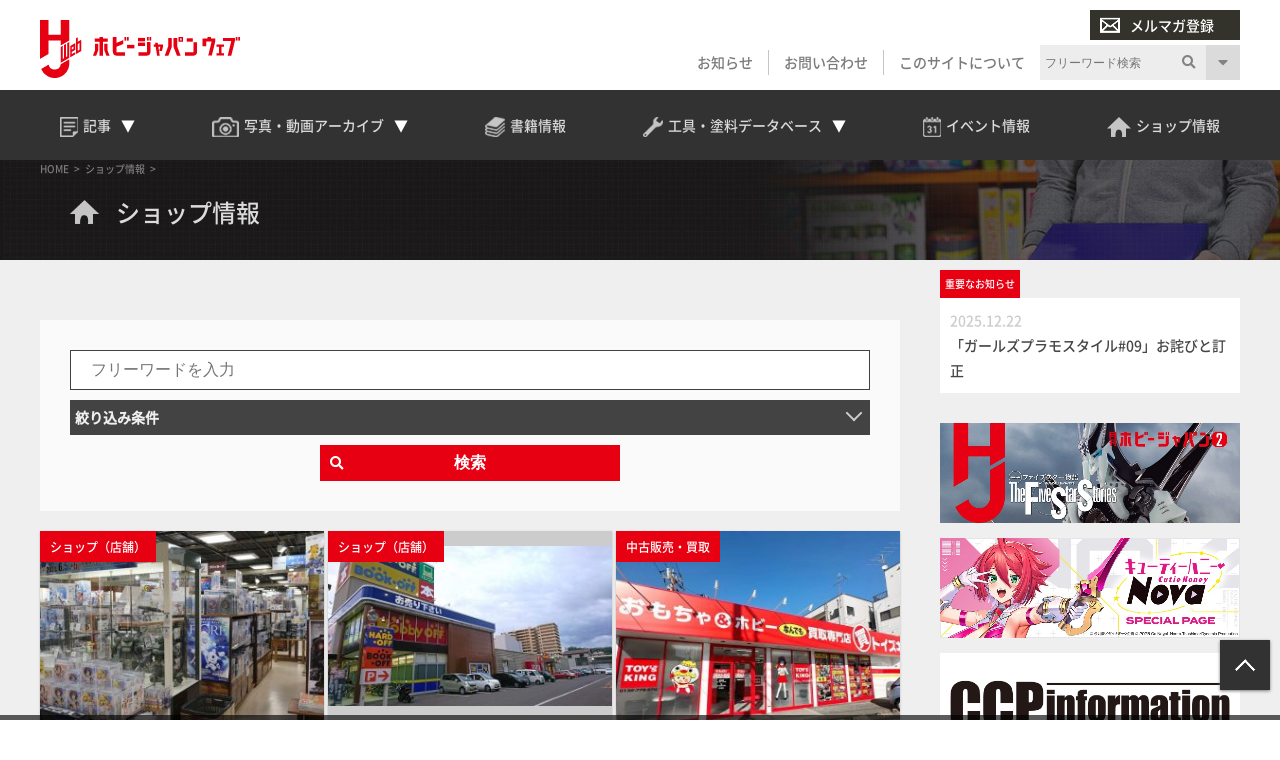

--- FILE ---
content_type: text/html; charset=UTF-8
request_url: https://hjweb.jp/shop/page/16/
body_size: 18554
content:
<!DOCTYPE html>
<html lang="ja">
<head>
<!-- Google Tag Manager -->
<script>(function(w,d,s,l,i){w[l]=w[l]||[];w[l].push({'gtm.start':
new Date().getTime(),event:'gtm.js'});var f=d.getElementsByTagName(s)[0],
j=d.createElement(s),dl=l!='dataLayer'?'&l='+l:'';j.async=true;j.src=
'https://www.googletagmanager.com/gtm.js?id='+i+dl;f.parentNode.insertBefore(j,f);
})(window,document,'script','dataLayer','GTM-P6M3SW3');</script>
<!-- End Google Tag Manager -->
<!-- meta -->
<meta charset="utf-8">
<meta name="viewport" content="width=device-width,initial-scale=1">

<meta name="keywords" content="" />
<meta name="description" content="No.1総合ホビー誌「月刊ホビージャパン」がお贈りする公式ウェブマガジン。プラモデルやフィギュアなどの最新情報、プロモデラーによる作例、初心者向けHow to、工具と塗料のデータベース、ショップ・イベント情報などを発信！あなたのホビーライフを支えます。" />

<meta property="og:locale" content="ja_JP" />
<meta property="og:site_name" content="Hobby JAPAN Web" />
<meta property="og:type" content="article" />
<meta property="og:url" content="https://hjweb.jp" />

<meta property="og:title" content="ショップ情報 &#8211; Hobby JAPAN Web" />
<meta property="og:description" content="No.1総合ホビー誌「月刊ホビージャパン」がお贈りする公式ウェブマガジン。プラモデルやフィギュアなどの最新情報、プロモデラーによる作例、初心者向けHow to、工具と塗料のデータベース、ショップ・イベント情報などを発信！あなたのホビーライフを支えます。">
<meta property="og:image" content="https://hjweb.jp/wp-content/themes/hobbyjapan/img/common/ogp.png">
<meta property="og:image:width" content="1200" />
<meta property="og:image:height" content="630" />

<meta name="twitter:site" content="@Twitter" />
<meta name="twitter:title" content="ショップ情報 &#8211; Hobby JAPAN Web" />
<meta name="twitter:url" content="https://hjweb.jp" />
<meta name="twitter:card" content="summary_large_image">
<meta name="twitter:description" content="No.1総合ホビー誌「月刊ホビージャパン」がお贈りする公式ウェブマガジン。プラモデルやフィギュアなどの最新情報、プロモデラーによる作例、初心者向けHow to、工具と塗料のデータベース、ショップ・イベント情報などを発信！あなたのホビーライフを支えます。" />
<meta name="twitter:image" content="https://hjweb.jp/wp-content/themes/hobbyjapan/img/common/ogp.png">

<script src="https://flux-cdn.com/client/1000190/hjweb_01381.min.js" async></script>
<!-- /meta -->
<title>ショップ情報 &#8211; Hobby JAPAN Web</title>
<meta name='robots' content='max-image-preview:large' />
<link rel='dns-prefetch' href='//static.addtoany.com' />
<script type="text/javascript">
window._wpemojiSettings = {"baseUrl":"https:\/\/s.w.org\/images\/core\/emoji\/14.0.0\/72x72\/","ext":".png","svgUrl":"https:\/\/s.w.org\/images\/core\/emoji\/14.0.0\/svg\/","svgExt":".svg","source":{"concatemoji":"https:\/\/hjweb.jp\/wp-includes\/js\/wp-emoji-release.min.js?ver=6.2.2"}};
/*! This file is auto-generated */
!function(e,a,t){var n,r,o,i=a.createElement("canvas"),p=i.getContext&&i.getContext("2d");function s(e,t){p.clearRect(0,0,i.width,i.height),p.fillText(e,0,0);e=i.toDataURL();return p.clearRect(0,0,i.width,i.height),p.fillText(t,0,0),e===i.toDataURL()}function c(e){var t=a.createElement("script");t.src=e,t.defer=t.type="text/javascript",a.getElementsByTagName("head")[0].appendChild(t)}for(o=Array("flag","emoji"),t.supports={everything:!0,everythingExceptFlag:!0},r=0;r<o.length;r++)t.supports[o[r]]=function(e){if(p&&p.fillText)switch(p.textBaseline="top",p.font="600 32px Arial",e){case"flag":return s("\ud83c\udff3\ufe0f\u200d\u26a7\ufe0f","\ud83c\udff3\ufe0f\u200b\u26a7\ufe0f")?!1:!s("\ud83c\uddfa\ud83c\uddf3","\ud83c\uddfa\u200b\ud83c\uddf3")&&!s("\ud83c\udff4\udb40\udc67\udb40\udc62\udb40\udc65\udb40\udc6e\udb40\udc67\udb40\udc7f","\ud83c\udff4\u200b\udb40\udc67\u200b\udb40\udc62\u200b\udb40\udc65\u200b\udb40\udc6e\u200b\udb40\udc67\u200b\udb40\udc7f");case"emoji":return!s("\ud83e\udef1\ud83c\udffb\u200d\ud83e\udef2\ud83c\udfff","\ud83e\udef1\ud83c\udffb\u200b\ud83e\udef2\ud83c\udfff")}return!1}(o[r]),t.supports.everything=t.supports.everything&&t.supports[o[r]],"flag"!==o[r]&&(t.supports.everythingExceptFlag=t.supports.everythingExceptFlag&&t.supports[o[r]]);t.supports.everythingExceptFlag=t.supports.everythingExceptFlag&&!t.supports.flag,t.DOMReady=!1,t.readyCallback=function(){t.DOMReady=!0},t.supports.everything||(n=function(){t.readyCallback()},a.addEventListener?(a.addEventListener("DOMContentLoaded",n,!1),e.addEventListener("load",n,!1)):(e.attachEvent("onload",n),a.attachEvent("onreadystatechange",function(){"complete"===a.readyState&&t.readyCallback()})),(e=t.source||{}).concatemoji?c(e.concatemoji):e.wpemoji&&e.twemoji&&(c(e.twemoji),c(e.wpemoji)))}(window,document,window._wpemojiSettings);
</script>
<style type="text/css">
img.wp-smiley,
img.emoji {
	display: inline !important;
	border: none !important;
	box-shadow: none !important;
	height: 1em !important;
	width: 1em !important;
	margin: 0 0.07em !important;
	vertical-align: -0.1em !important;
	background: none !important;
	padding: 0 !important;
}
</style>
	<link rel='stylesheet' id='wp-block-library-css' href='https://hjweb.jp/wp-includes/css/dist/block-library/style.min.css?ver=6.2.2' type='text/css' media='all' />
<link rel='stylesheet' id='classic-theme-styles-css' href='https://hjweb.jp/wp-includes/css/classic-themes.min.css?ver=6.2.2' type='text/css' media='all' />
<style id='global-styles-inline-css' type='text/css'>
body{--wp--preset--color--black: #000000;--wp--preset--color--cyan-bluish-gray: #abb8c3;--wp--preset--color--white: #ffffff;--wp--preset--color--pale-pink: #f78da7;--wp--preset--color--vivid-red: #cf2e2e;--wp--preset--color--luminous-vivid-orange: #ff6900;--wp--preset--color--luminous-vivid-amber: #fcb900;--wp--preset--color--light-green-cyan: #7bdcb5;--wp--preset--color--vivid-green-cyan: #00d084;--wp--preset--color--pale-cyan-blue: #8ed1fc;--wp--preset--color--vivid-cyan-blue: #0693e3;--wp--preset--color--vivid-purple: #9b51e0;--wp--preset--gradient--vivid-cyan-blue-to-vivid-purple: linear-gradient(135deg,rgba(6,147,227,1) 0%,rgb(155,81,224) 100%);--wp--preset--gradient--light-green-cyan-to-vivid-green-cyan: linear-gradient(135deg,rgb(122,220,180) 0%,rgb(0,208,130) 100%);--wp--preset--gradient--luminous-vivid-amber-to-luminous-vivid-orange: linear-gradient(135deg,rgba(252,185,0,1) 0%,rgba(255,105,0,1) 100%);--wp--preset--gradient--luminous-vivid-orange-to-vivid-red: linear-gradient(135deg,rgba(255,105,0,1) 0%,rgb(207,46,46) 100%);--wp--preset--gradient--very-light-gray-to-cyan-bluish-gray: linear-gradient(135deg,rgb(238,238,238) 0%,rgb(169,184,195) 100%);--wp--preset--gradient--cool-to-warm-spectrum: linear-gradient(135deg,rgb(74,234,220) 0%,rgb(151,120,209) 20%,rgb(207,42,186) 40%,rgb(238,44,130) 60%,rgb(251,105,98) 80%,rgb(254,248,76) 100%);--wp--preset--gradient--blush-light-purple: linear-gradient(135deg,rgb(255,206,236) 0%,rgb(152,150,240) 100%);--wp--preset--gradient--blush-bordeaux: linear-gradient(135deg,rgb(254,205,165) 0%,rgb(254,45,45) 50%,rgb(107,0,62) 100%);--wp--preset--gradient--luminous-dusk: linear-gradient(135deg,rgb(255,203,112) 0%,rgb(199,81,192) 50%,rgb(65,88,208) 100%);--wp--preset--gradient--pale-ocean: linear-gradient(135deg,rgb(255,245,203) 0%,rgb(182,227,212) 50%,rgb(51,167,181) 100%);--wp--preset--gradient--electric-grass: linear-gradient(135deg,rgb(202,248,128) 0%,rgb(113,206,126) 100%);--wp--preset--gradient--midnight: linear-gradient(135deg,rgb(2,3,129) 0%,rgb(40,116,252) 100%);--wp--preset--duotone--dark-grayscale: url('#wp-duotone-dark-grayscale');--wp--preset--duotone--grayscale: url('#wp-duotone-grayscale');--wp--preset--duotone--purple-yellow: url('#wp-duotone-purple-yellow');--wp--preset--duotone--blue-red: url('#wp-duotone-blue-red');--wp--preset--duotone--midnight: url('#wp-duotone-midnight');--wp--preset--duotone--magenta-yellow: url('#wp-duotone-magenta-yellow');--wp--preset--duotone--purple-green: url('#wp-duotone-purple-green');--wp--preset--duotone--blue-orange: url('#wp-duotone-blue-orange');--wp--preset--font-size--small: 13px;--wp--preset--font-size--medium: 20px;--wp--preset--font-size--large: 36px;--wp--preset--font-size--x-large: 42px;--wp--preset--spacing--20: 0.44rem;--wp--preset--spacing--30: 0.67rem;--wp--preset--spacing--40: 1rem;--wp--preset--spacing--50: 1.5rem;--wp--preset--spacing--60: 2.25rem;--wp--preset--spacing--70: 3.38rem;--wp--preset--spacing--80: 5.06rem;--wp--preset--shadow--natural: 6px 6px 9px rgba(0, 0, 0, 0.2);--wp--preset--shadow--deep: 12px 12px 50px rgba(0, 0, 0, 0.4);--wp--preset--shadow--sharp: 6px 6px 0px rgba(0, 0, 0, 0.2);--wp--preset--shadow--outlined: 6px 6px 0px -3px rgba(255, 255, 255, 1), 6px 6px rgba(0, 0, 0, 1);--wp--preset--shadow--crisp: 6px 6px 0px rgba(0, 0, 0, 1);}:where(.is-layout-flex){gap: 0.5em;}body .is-layout-flow > .alignleft{float: left;margin-inline-start: 0;margin-inline-end: 2em;}body .is-layout-flow > .alignright{float: right;margin-inline-start: 2em;margin-inline-end: 0;}body .is-layout-flow > .aligncenter{margin-left: auto !important;margin-right: auto !important;}body .is-layout-constrained > .alignleft{float: left;margin-inline-start: 0;margin-inline-end: 2em;}body .is-layout-constrained > .alignright{float: right;margin-inline-start: 2em;margin-inline-end: 0;}body .is-layout-constrained > .aligncenter{margin-left: auto !important;margin-right: auto !important;}body .is-layout-constrained > :where(:not(.alignleft):not(.alignright):not(.alignfull)){max-width: var(--wp--style--global--content-size);margin-left: auto !important;margin-right: auto !important;}body .is-layout-constrained > .alignwide{max-width: var(--wp--style--global--wide-size);}body .is-layout-flex{display: flex;}body .is-layout-flex{flex-wrap: wrap;align-items: center;}body .is-layout-flex > *{margin: 0;}:where(.wp-block-columns.is-layout-flex){gap: 2em;}.has-black-color{color: var(--wp--preset--color--black) !important;}.has-cyan-bluish-gray-color{color: var(--wp--preset--color--cyan-bluish-gray) !important;}.has-white-color{color: var(--wp--preset--color--white) !important;}.has-pale-pink-color{color: var(--wp--preset--color--pale-pink) !important;}.has-vivid-red-color{color: var(--wp--preset--color--vivid-red) !important;}.has-luminous-vivid-orange-color{color: var(--wp--preset--color--luminous-vivid-orange) !important;}.has-luminous-vivid-amber-color{color: var(--wp--preset--color--luminous-vivid-amber) !important;}.has-light-green-cyan-color{color: var(--wp--preset--color--light-green-cyan) !important;}.has-vivid-green-cyan-color{color: var(--wp--preset--color--vivid-green-cyan) !important;}.has-pale-cyan-blue-color{color: var(--wp--preset--color--pale-cyan-blue) !important;}.has-vivid-cyan-blue-color{color: var(--wp--preset--color--vivid-cyan-blue) !important;}.has-vivid-purple-color{color: var(--wp--preset--color--vivid-purple) !important;}.has-black-background-color{background-color: var(--wp--preset--color--black) !important;}.has-cyan-bluish-gray-background-color{background-color: var(--wp--preset--color--cyan-bluish-gray) !important;}.has-white-background-color{background-color: var(--wp--preset--color--white) !important;}.has-pale-pink-background-color{background-color: var(--wp--preset--color--pale-pink) !important;}.has-vivid-red-background-color{background-color: var(--wp--preset--color--vivid-red) !important;}.has-luminous-vivid-orange-background-color{background-color: var(--wp--preset--color--luminous-vivid-orange) !important;}.has-luminous-vivid-amber-background-color{background-color: var(--wp--preset--color--luminous-vivid-amber) !important;}.has-light-green-cyan-background-color{background-color: var(--wp--preset--color--light-green-cyan) !important;}.has-vivid-green-cyan-background-color{background-color: var(--wp--preset--color--vivid-green-cyan) !important;}.has-pale-cyan-blue-background-color{background-color: var(--wp--preset--color--pale-cyan-blue) !important;}.has-vivid-cyan-blue-background-color{background-color: var(--wp--preset--color--vivid-cyan-blue) !important;}.has-vivid-purple-background-color{background-color: var(--wp--preset--color--vivid-purple) !important;}.has-black-border-color{border-color: var(--wp--preset--color--black) !important;}.has-cyan-bluish-gray-border-color{border-color: var(--wp--preset--color--cyan-bluish-gray) !important;}.has-white-border-color{border-color: var(--wp--preset--color--white) !important;}.has-pale-pink-border-color{border-color: var(--wp--preset--color--pale-pink) !important;}.has-vivid-red-border-color{border-color: var(--wp--preset--color--vivid-red) !important;}.has-luminous-vivid-orange-border-color{border-color: var(--wp--preset--color--luminous-vivid-orange) !important;}.has-luminous-vivid-amber-border-color{border-color: var(--wp--preset--color--luminous-vivid-amber) !important;}.has-light-green-cyan-border-color{border-color: var(--wp--preset--color--light-green-cyan) !important;}.has-vivid-green-cyan-border-color{border-color: var(--wp--preset--color--vivid-green-cyan) !important;}.has-pale-cyan-blue-border-color{border-color: var(--wp--preset--color--pale-cyan-blue) !important;}.has-vivid-cyan-blue-border-color{border-color: var(--wp--preset--color--vivid-cyan-blue) !important;}.has-vivid-purple-border-color{border-color: var(--wp--preset--color--vivid-purple) !important;}.has-vivid-cyan-blue-to-vivid-purple-gradient-background{background: var(--wp--preset--gradient--vivid-cyan-blue-to-vivid-purple) !important;}.has-light-green-cyan-to-vivid-green-cyan-gradient-background{background: var(--wp--preset--gradient--light-green-cyan-to-vivid-green-cyan) !important;}.has-luminous-vivid-amber-to-luminous-vivid-orange-gradient-background{background: var(--wp--preset--gradient--luminous-vivid-amber-to-luminous-vivid-orange) !important;}.has-luminous-vivid-orange-to-vivid-red-gradient-background{background: var(--wp--preset--gradient--luminous-vivid-orange-to-vivid-red) !important;}.has-very-light-gray-to-cyan-bluish-gray-gradient-background{background: var(--wp--preset--gradient--very-light-gray-to-cyan-bluish-gray) !important;}.has-cool-to-warm-spectrum-gradient-background{background: var(--wp--preset--gradient--cool-to-warm-spectrum) !important;}.has-blush-light-purple-gradient-background{background: var(--wp--preset--gradient--blush-light-purple) !important;}.has-blush-bordeaux-gradient-background{background: var(--wp--preset--gradient--blush-bordeaux) !important;}.has-luminous-dusk-gradient-background{background: var(--wp--preset--gradient--luminous-dusk) !important;}.has-pale-ocean-gradient-background{background: var(--wp--preset--gradient--pale-ocean) !important;}.has-electric-grass-gradient-background{background: var(--wp--preset--gradient--electric-grass) !important;}.has-midnight-gradient-background{background: var(--wp--preset--gradient--midnight) !important;}.has-small-font-size{font-size: var(--wp--preset--font-size--small) !important;}.has-medium-font-size{font-size: var(--wp--preset--font-size--medium) !important;}.has-large-font-size{font-size: var(--wp--preset--font-size--large) !important;}.has-x-large-font-size{font-size: var(--wp--preset--font-size--x-large) !important;}
.wp-block-navigation a:where(:not(.wp-element-button)){color: inherit;}
:where(.wp-block-columns.is-layout-flex){gap: 2em;}
.wp-block-pullquote{font-size: 1.5em;line-height: 1.6;}
</style>
<link rel='stylesheet' id='wordpress-popular-posts-css-css' href='https://hjweb.jp/wp-content/plugins/wordpress-popular-posts/assets/css/wpp.css?ver=6.1.1' type='text/css' media='all' />
<link rel='stylesheet' id='hj-all-min-css' href='https://hjweb.jp/wp-content/themes/hobbyjapan/css/all.min.css?ver=1753668726' type='text/css' media='' />
<link rel='stylesheet' id='hj-reset-css' href='https://hjweb.jp/wp-content/themes/hobbyjapan/css/common/reset.css?ver=1753668726' type='text/css' media='' />
<link rel='stylesheet' id='hj-common-css' href='https://hjweb.jp/wp-content/themes/hobbyjapan/css/common/common.css?ver=1753668726' type='text/css' media='' />
<link rel='stylesheet' id='hj-style-css' href='https://hjweb.jp/wp-content/themes/hobbyjapan/css/style.css?ver=1753668726' type='text/css' media='' />
<link rel='stylesheet' id='hj-editor-css' href='https://hjweb.jp/wp-content/themes/hobbyjapan/css/common/editor.css?ver=1753668726' type='text/css' media='' />
<link rel='stylesheet' id='hj-smp-css' href='https://hjweb.jp/wp-content/themes/hobbyjapan/css/smp.css?ver=1753668726' type='text/css' media='' />
<link rel='stylesheet' id='hj-page-css' href='https://hjweb.jp/wp-content/themes/hobbyjapan/css/page.css?ver=1753668726' type='text/css' media='' />
<link rel='stylesheet' id='hj-baguettebox-css' href='https://hjweb.jp/wp-content/themes/hobbyjapan/js/baguettebox/baguetteBox.min.css?ver=1753668726' type='text/css' media='' />
<link rel='stylesheet' id='hj-flux-css' href='https://hjweb.jp/wp-content/themes/hobbyjapan/css/flux.css?ver=1753668726' type='text/css' media='' />
<link rel='stylesheet' id='addtoany-css' href='https://hjweb.jp/wp-content/plugins/add-to-any/addtoany.min.css?ver=1.16' type='text/css' media='all' />
<script type='text/javascript' id='addtoany-core-js-before'>
window.a2a_config=window.a2a_config||{};a2a_config.callbacks=[];a2a_config.overlays=[];a2a_config.templates={};a2a_localize = {
	Share: "共有",
	Save: "ブックマーク",
	Subscribe: "購読",
	Email: "メール",
	Bookmark: "ブックマーク",
	ShowAll: "すべて表示する",
	ShowLess: "小さく表示する",
	FindServices: "サービスを探す",
	FindAnyServiceToAddTo: "追加するサービスを今すぐ探す",
	PoweredBy: "Powered by",
	ShareViaEmail: "メールでシェアする",
	SubscribeViaEmail: "メールで購読する",
	BookmarkInYourBrowser: "ブラウザにブックマーク",
	BookmarkInstructions: "このページをブックマークするには、 Ctrl+D または \u2318+D を押下。",
	AddToYourFavorites: "お気に入りに追加",
	SendFromWebOrProgram: "任意のメールアドレスまたはメールプログラムから送信",
	EmailProgram: "メールプログラム",
	More: "詳細&#8230;",
	ThanksForSharing: "Thanks for sharing!",
	ThanksForFollowing: "Thanks for following!"
};
</script>
<script type='text/javascript' async src='https://static.addtoany.com/menu/page.js' id='addtoany-core-js'></script>
<script type='application/json' id='wpp-json'>
{"sampling_active":1,"sampling_rate":100,"ajax_url":"https:\/\/hjweb.jp\/wp-json\/wordpress-popular-posts\/v1\/popular-posts","api_url":"https:\/\/hjweb.jp\/wp-json\/wordpress-popular-posts","ID":0,"token":"ef3a9bb68a","lang":0,"debug":0}
</script>
<script type='text/javascript' src='https://hjweb.jp/wp-content/plugins/wordpress-popular-posts/assets/js/wpp.min.js?ver=6.1.1' id='wpp-js-js'></script>
<script type='text/javascript' src='https://hjweb.jp/wp-content/themes/hobbyjapan/js/jquery.min.js?ver=1753668727' id='js-jquery-min-js'></script>
<script type='text/javascript' src='https://hjweb.jp/wp-content/themes/hobbyjapan/js/js.cookie.min.js?ver=1753668727' id='js-cookie-min-js'></script>
<script type='text/javascript' src='https://hjweb.jp/wp-content/themes/hobbyjapan/js/ofi.min.js?ver=1753668727' id='js-ofi-min-js'></script>
<script type='text/javascript' src='https://hjweb.jp/wp-content/themes/hobbyjapan/js/baguettebox/baguetteBox.min.js?ver=1753668726' id='js-baguettebox-js'></script>
<script type='text/javascript' src='https://hjweb.jp/wp-content/themes/hobbyjapan/js/cmd.js?ver=1753668726' id='js-hj-common-js'></script>
<script type='text/javascript' src='https://hjweb.jp/wp-content/themes/hobbyjapan/js/sp.js?ver=1753668727' id='js-hj-sp-js'></script>
<script type='text/javascript' src='https://cdn.taboola.com/webpush/publishers/1803961/taboola-push-sdk.js' id='taboola-push-sdk-js'></script>
            <style id="wpp-loading-animation-styles">@-webkit-keyframes bgslide{from{background-position-x:0}to{background-position-x:-200%}}@keyframes bgslide{from{background-position-x:0}to{background-position-x:-200%}}.wpp-widget-placeholder,.wpp-widget-block-placeholder{margin:0 auto;width:60px;height:3px;background:#dd3737;background:linear-gradient(90deg,#dd3737 0%,#571313 10%,#dd3737 100%);background-size:200% auto;border-radius:3px;-webkit-animation:bgslide 1s infinite linear;animation:bgslide 1s infinite linear}</style>
            <!-- Taboola script -->
<script type="text/javascript">
window._taboola = window._taboola || [];
_taboola.push({article:'auto'});
!function (e, f, u, i) {
if (!document.getElementById(i)){
e.async = 1;
e.src = u;
e.id = i;
f.parentNode.insertBefore(e, f);
}
}(document.createElement('script'),
document.getElementsByTagName('script')[0],
'//cdn.taboola.com/libtrc/hobbyjapan-hjwebjp/loader.js',
'tb_loader_script');
if(window.performance && typeof window.performance.mark == 'function')
{window.performance.mark('tbl_ic');}
</script>
<!-- Taboola script End-->
<link rel="icon" href="https://hjweb.jp/wp-content/uploads/2021/01/favicon.ico" sizes="32x32" />
<link rel="icon" href="https://hjweb.jp/wp-content/uploads/2021/01/favicon.ico" sizes="192x192" />
<link rel="apple-touch-icon" href="https://hjweb.jp/wp-content/uploads/2021/01/favicon.ico" />
<meta name="msapplication-TileImage" content="https://hjweb.jp/wp-content/uploads/2021/01/favicon.ico" />
</head>
<body class="archive paged post-type-archive post-type-archive-shop-type paged-16 post-type-paged-16 shop-type">
<!-- Google Tag Manager (noscript) -->
<noscript><iframe src="https://www.googletagmanager.com/ns.html?id=GTM-P6M3SW3"
height="0" width="0" style="display:none;visibility:hidden"></iframe></noscript>
<!-- End Google Tag Manager (noscript) -->
<div id="wrapper">
<header>
	<div id="submenu" class="wrap">
		<div id="h-siteid">
			<h1>
				<a href="https://hjweb.jp">
					<img src="https://hjweb.jp/wp-content/themes/hobbyjapan/css/svg/siteid.svg" alt="Hobby JAPAN Web" />
				</a>
			</h1>
		</div>
		<div id="h-snav">
			<div id="h-mailmag">
				<ul>
					<li class="login display-none">
						<a href=""><img src="https://hjweb.jp/wp-content/themes/hobbyjapan/img/common/icon-user-w.png" />会員ログイン</a>
					</li>
					<li class="mailmag">
						<a href="https://hjweb.jp/mailmagazine"><img src="https://hjweb.jp/wp-content/themes/hobbyjapan/img/common/icon-mail-w.png" />メルマガ登録</a>
					</li>
				</ul>
			</div>
			<div id="h-slist">
				<div class="textwidget custom-html-widget"><ul>
	<li>
		<a href="https://hjweb.jp/news">お知らせ</a>
	</li>
	<li>
		<a href="https://hjweb.jp/contact">お問い合わせ</a>
	</li>
	<li>
		<a href="https://hjweb.jp/guide">このサイトについて</a>
	</li>
	<li class="display-none">
		<a style="background: #9f0411" href="https://hjweb.jp/mailmagazine"><i class="gray"><img src="https://hjweb.jp/wp-content/themes/hobbyjapan/img/common/icon-user-w.png"></i>会員ログイン</a>
	</li>
	<li class="sp-only">
		<a style="background: #838383" href="/mailmagazine"><i class="gray"><img src="https://hjweb.jp/wp-content/themes/hobbyjapan/img/common/icon-mail-w.png"></i>メルマガ登録</a>
	</li>
</ul></div>			</div>
			<div id="h-search">
				<div class="search">
	<h3>サイト内検索</h3>
	<form method="get" action="https://hjweb.jp/search" >
		<div class="search-block">
			<input type="text" class="inputField search-form keyword" value="" name="word" placeholder="フリーワード検索" />
			<button><i class="fas fa-search"></i></button>
		</div>
		<u class="search-option-trig fas fa-caret-down"></u>
		<div class="search-option">
			<h4>検索対象を絞り込む</h4>
			<select name="type">
				<option value="">全て</option>
								<option value="article">記事</option>
									<option value="series">連載</option>
									<option value="maker">メーカー新製品情報</option>
									<option value="photo">写真アーカイブ</option>
									<option value="movie">動画一覧</option>
									<option value="event">イベント情報</option>
									<option value="shop">ショップ情報</option>
									<option value="news">お知らせ</option>
								</select>
		</div>
	</form>
</div>
			</div>
		</div>
	</div>
	<div id="gnav-container">
		<div id="gnav" class="wrap">
		<div class="textwidget custom-html-widget"><ul class="mainmenu">
	<li class="head-drop">
		<a id="trig-article"  class="article-trig dropdown-trig">
			<i><img src="https://hjweb.jp/wp-content/themes/hobbyjapan/img/common/icon-articles.png"></i>
			<span>記事</span>
			<u></u>
		</a>
		<div id="dropdown-article" class="dropdown-list">
			<div class="fl_w_fs">
				<div class="dropdown-item article">
					<strong><a href="https://hjweb.jp/article">
						<i><img src="https://hjweb.jp/wp-content/themes/hobbyjapan/img/common/icon-articles.png"></i>
						<span>記事一覧</span>
					</a><u></u></strong>
					<ul>
						<li><a href="https://hjweb.jp/article/category/gundam/">ガンダム</a></li><li><a href="https://hjweb.jp/article/category/character/">キャラクターモデル</a></li><li><a href="https://hjweb.jp/article/category/girls/">ガールズプラモ</a></li><li><a href="https://hjweb.jp/article/category/scale/">スケールモデル</a></li><li><a href="https://hjweb.jp/article/category/figure/">フィギュア</a></li><li><a href="https://hjweb.jp/article/category/toy/">完成品TOY</a></li><li><a href="https://hjweb.jp/article/category/tool/">工具・マテリアル</a></li><li><a href="https://hjweb.jp/article/category/event/">イベント</a></li><li><a href="https://hjweb.jp/article/category/anime-game/">アニメ・ゲーム</a></li><li><a href="https://hjweb.jp/article/category/tokusatsu/">特撮</a></li><li><a href="https://hjweb.jp/article/category/tcg/">カードゲーム</a></li><li><a href="https://hjweb.jp/article/category/comic/">コミック</a></li><li><a href="https://hjweb.jp/article/category/vr/">VR</a></li><li><a href="https://hjweb.jp/article/category/other/">その他</a></li>
					</ul>
				</div>
				<div class="dropdown-item series">
					<strong><a href="https://hjweb.jp/recommend">
						<i><img src="https://hjweb.jp/wp-content/themes/hobbyjapan/img/common/icon-special.png"></i>
						<span>特集・連載一覧</span>
					</a><u></u></strong>
					<ul>
					<li><a href="https://hjweb.jp/series/?series=syoseki-mook">書籍・MOOK発売情報</a></li><li><a href="https://hjweb.jp/series/?series=hj-pickup">最新号Pick up</a></li>
						<li><a href="https://hjweb.jp/recommend/">連載一覧</a></li>
					</ul>		
				</div>
				<div class="dropdown-item maker">
					<strong><a href="https://hjweb.jp/maker">
						<i><img src="https://hjweb.jp/wp-content/themes/hobbyjapan/img/common/icon-maker.png"></i>
						<span>メーカー新製品情報</span>
					</a><u></u></strong>
					<ul><li><a href="https://hjweb.jp/makers/">メーカー一覧</a></li></ul>
				</div>
			</div>
		</div>
	</li>
	<li class="head-drop">
		<a id="trig-photo"  class="archive-trig dropdown-trig">
			<i><img src="https://hjweb.jp/wp-content/themes/hobbyjapan/img/common/icon-camera.png"></i>
			<span>写真・動画<br>アーカイブ</span>
			<u></u>
		</a>
		<div id="dropdown-photo"  class="dropdown-list">
			<div class="fl_w_fs">
				<div class="dropdown-item photo">
					<strong><a href="https://hjweb.jp/photo">
						<i><img src="https://hjweb.jp/wp-content/themes/hobbyjapan/img/common/icon-camera.png"></i>
						<span>写真アーカイブ一覧</span>
					</a><u></u></strong>
					<ul>
					<li><a href="https://hjweb.jp/photo/?photo=event">イベント・展示会</a></li><li><a href="https://hjweb.jp/photo/?photo=other">その他</a></li><li><a href="https://hjweb.jp/photo/?photo=hobbyjapan">ホビージャパン編集部</a></li>	
					</ul>
				</div>
				<div class="dropdown-item movie">
					<strong><a href="https://hjweb.jp/movie">
						<i><img src="https://hjweb.jp/wp-content/themes/hobbyjapan/img/common/icon-movie.png"></i>
						<span>動画一覧</span>
					</a><u></u></strong>
					<ul class="burger-only">
						<li><a href="https://hjweb.jp/movie/?movie=gundam">ガンダム</a></li><li><a href="https://hjweb.jp/movie/?movie=character">キャラクターモデル</a></li><li><a href="https://hjweb.jp/movie/?movie=scale">スケールモデル</a></li><li><a href="https://hjweb.jp/movie/?movie=figure">フィギュア</a></li><li><a href="https://hjweb.jp/movie/?movie=tool">工具・マテリアル</a></li><li><a href="https://hjweb.jp/movie/?movie=other">その他</a></li>	
					</ul>
					<div class="fl_w_sb">
						<div class="w-30">
							<strong>動画カテゴリー</strong>
					<ul>
						<li><a href="https://hjweb.jp/movie/?movie=gundam">ガンダム</a></li><li><a href="https://hjweb.jp/movie/?movie=character">キャラクターモデル</a></li><li><a href="https://hjweb.jp/movie/?movie=scale">スケールモデル</a></li><li><a href="https://hjweb.jp/movie/?movie=figure">フィギュア</a></li><li><a href="https://hjweb.jp/movie/?movie=tool">工具・マテリアル</a></li><li><a href="https://hjweb.jp/movie/?movie=other">その他</a></li>	
					</ul>
						</div>
						<div class="w-66">
							<strong>新着動画</strong>
							<ul>
					<li>
				<a class="title" href="https://hjweb.jp/movie/2033977/">【月刊工具】ウェーブ「“スジ彫り”便利ツール」をピックアップ...</a>
			</li>
						<li>
				<a class="title" href="https://hjweb.jp/movie/2021172/">【#25】戦う相手が悪かった!?木村編集長プロモデラー時代の...</a>
			</li>
						<li>
				<a class="title" href="https://hjweb.jp/movie/2020965/">【#24】1991年のホビージャパンを読む！木村編集長プロモ...</a>
			</li>
						<li>
				<a class="title" href="https://hjweb.jp/movie/1979838/">【#23】まさかのロボ・ジョックスが表紙に！ 「パトレイバー...</a>
			</li>
						<li>
				<a class="title" href="https://hjweb.jp/movie/1978090/">【#22】ガンダム新作がない時代、『パトレイバー』やSF映画...</a>
			</li>
						<li>
				<a class="title" href="https://hjweb.jp/movie/1976111/">MAX渡辺×横山宏による長寿連載『Ma.K. in SF3D...</a>
			</li>
					</ul>
		
						</div>
					</div>
				</div>
			</div>
		</div>
	</li>
	<li>
		<a href="https://db.hjweb.jp/book-db/">
			<i><img src="https://hjweb.jp/wp-content/themes/hobbyjapan/img/common/icon-books.png"></i>
			<span>書籍情報</span>
		</a>
	</li>
	<li class="head-drop">
		<a id="trig-db" class="archive-trig dropdown-trig">
			<i><img src="https://hjweb.jp/wp-content/themes/hobbyjapan/img/common/icon-kougu.png"></i>
			<span>工具・塗料<br>データベース</span>
			<u></u>
		</a>
		<div id="dropdown-db"  class="dropdown-list">
			<div class="dropdown-item tool">
				<strong><a href="https://db.hjweb.jp/">
					<i><img src="https://hjweb.jp/wp-content/themes/hobbyjapan/img/common/icon-kougu.png"></i>
					<span>工具・塗料データベース</span>
				</a><u></u></strong>
				<ul class="smp">
					<li>
						<a href="https://db.hjweb.jp/tool/">工具＆マテリアルからさがす</a>
					</li>
					<li>
						<a href="https://db.hjweb.jp/color">塗料からさがす</a>
					</li>
				</ul>
				<div class="fl_w_sb">
					<div class="w-48">
						<a href="https://db.hjweb.jp/tool/">
							<img class="desvg" src="https://hjweb.jp/wp-content/themes/hobbyjapan/css/svg/gotokougu.svg" alt="工具＆マテリアルから探す">
						</a>
					</div>
					<div class="w-48">
						<a href="https://db.hjweb.jp/color">
							<img class="desvg" src="https://hjweb.jp/wp-content/themes/hobbyjapan/css/svg/gotocolor.svg" alt="塗料から探す">
						</a>
					</div>
				</div>
			</div>
		</div>
	</li>
	<li>
		<a href="https://hjweb.jp/event">
			<i><img src="https://hjweb.jp/wp-content/themes/hobbyjapan/img/common/icon-calendar.png"></i>
			<span>イベント<br>情報</span>
		</a>
	</li>
	<li>
		<a href="https://hjweb.jp/shop">
			<i><img src="https://hjweb.jp/wp-content/themes/hobbyjapan/img/common/icon-home.png"></i>
			<span>ショップ<br>情報</span>
		</a>
	</li>
	<li class="regist display-none">
		<a href="">
			<i class="gray"><img src="https://hjweb.jp/wp-content/themes/hobbyjapan/img/common/icon-comunity.png"></i>
			<span>HJ<br>コミュニティ</span>
		</a>
	</li>
</ul></div>		</div>
	</div>
</header>
<div id="dropdown-close"></div>
<main>
	<div id="eyecatch" style="background-image: url(https://hjweb.jp/wp-content/uploads/2020/12/mv-shop.jpg);">
	<div id="topicpath">
	<div class="wrap">
		<p><span><a href="https://hjweb.jp"><u>HOME</u></a></span><span><a href="https://hjweb.jp/shop/"><u>ショップ情報</u></a></span></p>	</div>
</div>
	<div id="title">
	<div class="wrap">
		<h1>
					<img src="https://hjweb.jp/wp-content/uploads/2020/12/icon-home.png">
					<span>
		ショップ情報		</span>
		</h1>
	</div>
</div>
</div>
	<div id="container" class="wrap">
		<div id="content">
		<div id="archive-flux" class="fl_w_sb">
	<div class="w-48">
		<div class="flux" data-as-slot-id="/1000190/01381/PC/list_middle_rec_01"></div>	</div>
	<div class="w-48">
		<div class="flux" data-as-slot-id="/1000190/01381/PC/list_middle_rec_02"></div>	</div>
	<div class="w-100">
		<div class="flux" data-as-slot-id="/1000190/01381/SP/list_middle_rec_01"></div>	</div>
</div>
<form id="type-search" method="get" action="https://hjweb.jp/shop/" >
	<input id="post_type" type="hidden" name="post_type" value="shop-type">
	<div class="search">
		<input id="keyword" type="text" name="s" placeholder="フリーワードを入力" value="" />
	</div>
		<h3>絞り込み条件</h3>
	<div id="type-search-dropdown">
						<select name="shop_category" class="tax">
					<option value="">ショップ形態を選択</option>
										<option value="shop_store" >ショップ（店舗）</option>
											<option value="shop_web" >ショップ（通販）</option>
											<option value="used_sale" >中古販売・買取</option>
											<option value="work_space" >工作スペース</option>
										</select>
									<select name="shop_products" class="tax">
					<option value="">取扱商品を選択</option>
										<option value="others" >その他</option>
											<option value="car" >鉄道・ミニカー</option>
											<option value="doll" >ドール</option>
											<option value="hobby" >玩具</option>
											<option value="figure" >フィギュア</option>
											<option value="tool" >工具・塗料・マテリアル</option>
											<option value="plamodel" >プラモデル</option>
										</select>
					<select id="states">
	<option value="">地域を選択</option>
	<option value="online">オンライン</option>
	<option value="hokkaido">北海道</option>
	<option value="tohoku">東北</option>
	<option value="kantou">関東</option>
	<option value="chubu">中部</option>
	<option value="kansai">関西</option>
	<option value="chugoku">中国</option>
	<option value="shikoku">四国</option>
	<option value="kyushu">九州</option>
</select>
<select name="areas" id="areas">
	<option class="blank" value="">都道府県を選択</option>
<option class="tohoku" value="aomori">青森県</option><option class="tohoku" value="iwate">岩手県</option><option class="kyushu" value="kumamoto">熊本県</option><option class="kyushu" value="oita">大分県</option><option class="kyushu" value="miyazaki">宮崎県</option><option class="kyushu" value="kagoshima">鹿児島県</option><option class="kyushu" value="okinawa">沖縄県</option><option class="tohoku" value="miyagi">宮城県</option><option class="tohoku" value="akita">秋田県</option><option class="tohoku" value="yamagata">山形県</option><option class="tohoku" value="fukushima">福島県</option><option class="kantou" value="ibaraki">茨城県</option><option class="kantou" value="tochigi">栃木県</option><option class="kantou" value="gunma">群馬県</option><option class="kantou" value="saitama">埼玉県</option><option class="kantou" value="chiba">千葉県</option><option class="kantou" value="tokyo">東京都</option><option class="kantou" value="kanagawa">神奈川県</option><option class="chubu" value="niigata">新潟県</option><option class="chubu" value="toyama">富山県</option><option class="chubu" value="ishikawa">石川県</option><option class="chubu" value="fukui">福井県</option><option class="chubu" value="yamanashi">山梨県</option><option class="chubu" value="nagano">長野県</option><option class="chubu" value="gifu">岐阜県</option><option class="chubu" value="shizuoka">静岡県</option><option class="chubu" value="aichi">愛知県</option><option class="kansai" value="mie">三重県</option><option class="kansai" value="shiga">滋賀県</option><option class="kansai" value="kyoto">京都府</option><option class="kansai" value="osaka">大阪府</option><option class="kansai" value="hyogo">兵庫県</option><option class="kansai" value="nara">奈良県</option><option class="kansai" value="wakayama">和歌山県</option><option class="chugoku" value="tottori">鳥取県</option><option class="chugoku" value="shimane">島根県</option><option class="chugoku" value="okayama">岡山県</option><option class="chugoku" value="hiroshima">広島県</option><option class="chugoku" value="yamaguchi">山口県</option><option class="shikoku" value="kagawa">香川県</option><option class="shikoku" value="tokushima">徳島県</option><option class="shikoku" value="kouchi">高知県</option><option class="shikoku" value="ehime">愛媛県</option><option class="kyushu" value="fukuoka">福岡県</option><option class="kyushu" value="saga">佐賀県</option><option class="kyushu" value="nagasaki">長崎県</option></select>
<input type="hidden" name="area" id="area" value="" class="tax">
		<select id="archive-year">
		<option value="">公開年</option>
					<option value="2025">2025年</option>
							<option value="2024">2024年</option>
							<option value="2023">2023年</option>
							<option value="2022">2022年</option>
							<option value="2021">2021年</option>
							<option value="2020">2020年</option>
						</select>
		<select id="archive-month">
		<option value="">公開月</option>
					<option value="01">1月</option>
						<option value="02">2月</option>
						<option value="03">3月</option>
						<option value="04">4月</option>
						<option value="05">5月</option>
						<option value="06">6月</option>
						<option value="07">7月</option>
						<option value="08">8月</option>
						<option value="09">9月</option>
						<option value="10">10月</option>
						<option value="11">11月</option>
						<option value="12">12月</option>
					</select>
			</div>
		<div class="btn-line"><button><i class="fas fa-search"></i><span>検索</span></button></div>
</form>
			<div class="archive-list shop-list">
				<div class="archive-item">
<div class="archive-item-icon"><span class="cat cat-shop_store">ショップ（店舗）</span></div>		<a class="img" href="https://hjweb.jp/shop/10645/" style="background-color: #ccc;">
			<img src="https://hjweb.jp/wp-content/uploads/2021/05/313b8686b415e9b2a2ad9219003315af-300x200.jpg" alt="ボークス 秋葉原ホビー天国2">		</a>
		<div class="content">
			<h3>
				<a href="https://hjweb.jp/shop/10645/" class="title">ボークス 秋葉原ホビー天国2</a>
			</h3>
			<span>東京都千代田区</span>			<ul class="taglink">
			<li><a href="https://hjweb.jp/shop?shop_category=shop_store"><span>ショップ（店舗）</span></a></li>			</ul>
		</div>
	</div>
	<div class="archive-item">
<div class="archive-item-icon"><span class="cat cat-shop_store">ショップ（店舗）</span></div>		<a class="img" href="https://hjweb.jp/shop/737880/" style="background-color: #ccc;">
			<img src="https://hjweb.jp/wp-content/uploads/2022/08/1e820b30356752321501e9ee66250e02-300x169.jpg" alt="ホビーオフ 松山駅前店">		</a>
		<div class="content">
			<h3>
				<a href="https://hjweb.jp/shop/737880/" class="title">ホビーオフ 松山駅前店</a>
			</h3>
			<span>愛媛県松山市</span>			<ul class="taglink">
			<li><a href="https://hjweb.jp/shop?shop_category=shop_store"><span>ショップ（店舗）</span></a></li><li><a href="https://hjweb.jp/shop?shop_category=shop_web"><span>ショップ（通販）</span></a></li><li><a href="https://hjweb.jp/shop?shop_category=used_sale"><span>中古販売・買取</span></a></li>			</ul>
		</div>
	</div>
	<div class="archive-item">
<div class="archive-item-icon"><span class="cat cat-used_sale">中古販売・買取</span></div>		<a class="img" href="https://hjweb.jp/shop/1233072/" style="background-color: #ccc;">
			<img src="https://hjweb.jp/wp-content/uploads/2023/11/edogawa-1-300x200.jpg" alt="トイズキング 東京江戸川買取センター">		</a>
		<div class="content">
			<h3>
				<a href="https://hjweb.jp/shop/1233072/" class="title">トイズキング 東京江戸川買取センター</a>
			</h3>
			<span>東京都江戸川区</span>			<ul class="taglink">
			<li><a href="https://hjweb.jp/shop?shop_category=used_sale"><span>中古販売・買取</span></a></li>			</ul>
		</div>
	</div>
	<div class="archive-item">
<div class="archive-item-icon"><span class="cat cat-shop_store">ショップ（店舗）</span></div>		<a class="img" href="https://hjweb.jp/shop/562863/" style="background-color: #ccc;">
			<img src="https://hjweb.jp/wp-content/uploads/2022/03/pochi_kawasaki-300x200.jpg" alt="ホビーランドぽち 川崎店">		</a>
		<div class="content">
			<h3>
				<a href="https://hjweb.jp/shop/562863/" class="title">ホビーランドぽち 川崎店</a>
			</h3>
			<span>神奈川県川崎市川崎区</span>			<ul class="taglink">
			<li><a href="https://hjweb.jp/shop?shop_category=shop_store"><span>ショップ（店舗）</span></a></li><li><a href="https://hjweb.jp/shop?shop_category=used_sale"><span>中古販売・買取</span></a></li>			</ul>
		</div>
	</div>
	<div class="archive-item">
<div class="archive-item-icon"><span class="cat cat-shop_store">ショップ（店舗）</span></div>		<a class="img" href="https://hjweb.jp/shop/353834/" style="background-color: #ccc;">
			<img src="https://hjweb.jp/wp-content/uploads/2021/09/70ce2ca1ce5c9bc4aeebfbd48dc2ced9-300x200.jpg" alt="ホビーオフ 上田店">		</a>
		<div class="content">
			<h3>
				<a href="https://hjweb.jp/shop/353834/" class="title">ホビーオフ 上田店</a>
			</h3>
			<span>長野県上田市</span>			<ul class="taglink">
			<li><a href="https://hjweb.jp/shop?shop_category=shop_store"><span>ショップ（店舗）</span></a></li><li><a href="https://hjweb.jp/shop?shop_category=shop_web"><span>ショップ（通販）</span></a></li><li><a href="https://hjweb.jp/shop?shop_category=used_sale"><span>中古販売・買取</span></a></li>			</ul>
		</div>
	</div>
	<div class="archive-item">
<div class="archive-item-icon"><span class="cat cat-shop_store">ショップ（店舗）</span></div>		<a class="img" href="https://hjweb.jp/shop/353613/" style="background-color: #ccc;">
			<img src="https://hjweb.jp/wp-content/uploads/2021/09/1e01f7ec671306b095e8efb5f72d8791-300x200.jpg" alt="ホビーオフ 長岡古正寺西店">		</a>
		<div class="content">
			<h3>
				<a href="https://hjweb.jp/shop/353613/" class="title">ホビーオフ 長岡古正寺西店</a>
			</h3>
			<span>新潟県長岡市</span>			<ul class="taglink">
			<li><a href="https://hjweb.jp/shop?shop_category=shop_store"><span>ショップ（店舗）</span></a></li><li><a href="https://hjweb.jp/shop?shop_category=shop_web"><span>ショップ（通販）</span></a></li><li><a href="https://hjweb.jp/shop?shop_category=used_sale"><span>中古販売・買取</span></a></li>			</ul>
		</div>
	</div>
	<div class="archive-item">
<div class="archive-item-icon"><span class="cat cat-used_sale">中古販売・買取</span></div>		<a class="img" href="https://hjweb.jp/shop/9618/" style="background-color: #ccc;">
			<img src="https://hjweb.jp/wp-content/uploads/2021/03/2c4fd114460ebcfe4e15555a7160d500-300x200.jpg" alt="トイズキング 神奈川買取センター">		</a>
		<div class="content">
			<h3>
				<a href="https://hjweb.jp/shop/9618/" class="title">トイズキング 神奈川買取センター</a>
			</h3>
			<span>神奈川県横浜市都筑区</span>			<ul class="taglink">
			<li><a href="https://hjweb.jp/shop?shop_category=used_sale"><span>中古販売・買取</span></a></li>			</ul>
		</div>
	</div>
	<div class="archive-item">
<div class="archive-item-icon"><span class="cat cat-shop_store">ショップ（店舗）</span></div>		<a class="img" href="https://hjweb.jp/shop/353363/" style="background-color: #ccc;">
			<img src="https://hjweb.jp/wp-content/uploads/2021/09/d77d75fd8f6f0906bacfc90302873c89-300x200.jpg" alt="お宝創庫 大府店">		</a>
		<div class="content">
			<h3>
				<a href="https://hjweb.jp/shop/353363/" class="title">お宝創庫 大府店</a>
			</h3>
			<span>愛知県大府市</span>			<ul class="taglink">
			<li><a href="https://hjweb.jp/shop?shop_category=shop_store"><span>ショップ（店舗）</span></a></li><li><a href="https://hjweb.jp/shop?shop_category=shop_web"><span>ショップ（通販）</span></a></li><li><a href="https://hjweb.jp/shop?shop_category=used_sale"><span>中古販売・買取</span></a></li>			</ul>
		</div>
	</div>
	<div class="archive-item">
<div class="archive-item-icon"><span class="cat cat-shop_store">ショップ（店舗）</span></div>		<a class="img" href="https://hjweb.jp/shop/353276/" style="background-color: #ccc;">
			<img src="https://hjweb.jp/wp-content/uploads/2021/09/7b6d7653a60e1437d7ecd4306cf8cd6e-300x200.jpg" alt="お宝創庫 鳴海店">		</a>
		<div class="content">
			<h3>
				<a href="https://hjweb.jp/shop/353276/" class="title">お宝創庫 鳴海店</a>
			</h3>
			<span>愛知県名古屋市</span>			<ul class="taglink">
			<li><a href="https://hjweb.jp/shop?shop_category=shop_store"><span>ショップ（店舗）</span></a></li><li><a href="https://hjweb.jp/shop?shop_category=shop_web"><span>ショップ（通販）</span></a></li><li><a href="https://hjweb.jp/shop?shop_category=used_sale"><span>中古販売・買取</span></a></li>			</ul>
		</div>
	</div>
	<div class="archive-item">
<div class="archive-item-icon"><span class="cat cat-shop_store">ショップ（店舗）</span></div>		<a class="img" href="https://hjweb.jp/shop/12344/" style="background-color: #ccc;">
			<img src="https://hjweb.jp/wp-content/uploads/2021/03/2668c3d64a8a246794fd843ce2f21bec-e1632468604785-300x200.jpeg" alt="イエローサブマリン 大宮本店＆プレイソフト宮原店">		</a>
		<div class="content">
			<h3>
				<a href="https://hjweb.jp/shop/12344/" class="title">イエローサブマリン 大宮本店＆プレイソフト宮原店</a>
			</h3>
			<span>埼玉県さいたま市北区</span>			<ul class="taglink">
			<li><a href="https://hjweb.jp/shop?shop_category=shop_store"><span>ショップ（店舗）</span></a></li><li><a href="https://hjweb.jp/shop?shop_category=used_sale"><span>中古販売・買取</span></a></li>			</ul>
		</div>
	</div>
	<div class="archive-item">
<div class="archive-item-icon"><span class="cat cat-used_sale">中古販売・買取</span></div>		<a class="img" href="https://hjweb.jp/shop/1878412/" style="background-color: #ccc;">
			<img src="https://hjweb.jp/wp-content/uploads/2024/12/mv20200105_01.png-450x281.webp" alt="おもちゃ宅配買取専門店ジョニージョイ">		</a>
		<div class="content">
			<h3>
				<a href="https://hjweb.jp/shop/1878412/" class="title">おもちゃ宅配買取専門店ジョニージョイ</a>
			</h3>
						<ul class="taglink">
			<li><a href="https://hjweb.jp/shop?shop_category=used_sale"><span>中古販売・買取</span></a></li>			</ul>
		</div>
	</div>
	<div class="archive-item">
<div class="archive-item-icon"><span class="cat cat-shop_store">ショップ（店舗）</span></div>		<a class="img" href="https://hjweb.jp/shop/353832/" style="background-color: #ccc;">
			<img src="https://hjweb.jp/wp-content/uploads/2021/09/db2bdafdbedc9ef14b20080d2dcc43e2-300x200.jpg" alt="ホビーオフ 新発田店">		</a>
		<div class="content">
			<h3>
				<a href="https://hjweb.jp/shop/353832/" class="title">ホビーオフ 新発田店</a>
			</h3>
			<span>新潟県新発田市</span>			<ul class="taglink">
			<li><a href="https://hjweb.jp/shop?shop_category=shop_store"><span>ショップ（店舗）</span></a></li><li><a href="https://hjweb.jp/shop?shop_category=shop_web"><span>ショップ（通販）</span></a></li><li><a href="https://hjweb.jp/shop?shop_category=used_sale"><span>中古販売・買取</span></a></li>			</ul>
		</div>
	</div>
	<div class="archive-item">
<div class="archive-item-icon"><span class="cat cat-shop_web">ショップ（通販）</span></div>		<a class="img" href="https://hjweb.jp/shop/93817/" style="background-color: #ccc;">
			<img src="https://hjweb.jp/wp-content/uploads/2021/03/2f585172c942e90c303093be750aa179-300x200.jpg" alt="ホビーランドぽち Web">		</a>
		<div class="content">
			<h3>
				<a href="https://hjweb.jp/shop/93817/" class="title">ホビーランドぽち Web</a>
			</h3>
			<span>大阪府大阪市西淀川区</span>			<ul class="taglink">
			<li><a href="https://hjweb.jp/shop?shop_category=shop_web"><span>ショップ（通販）</span></a></li><li><a href="https://hjweb.jp/shop?shop_category=used_sale"><span>中古販売・買取</span></a></li>			</ul>
		</div>
	</div>
	<div class="archive-item">
<div class="archive-item-icon"><span class="cat cat-shop_store">ショップ（店舗）</span></div>		<a class="img" href="https://hjweb.jp/shop/1266850/" style="background-color: #ccc;">
			<img src="https://hjweb.jp/wp-content/uploads/2023/11/822ac90de76c3f55703dd071e8628874-300x200.jpg" alt="メディオ！ 十日市店">		</a>
		<div class="content">
			<h3>
				<a href="https://hjweb.jp/shop/1266850/" class="title">メディオ！ 十日市店</a>
			</h3>
			<span>岡山県岡山市</span>			<ul class="taglink">
			<li><a href="https://hjweb.jp/shop?shop_category=shop_store"><span>ショップ（店舗）</span></a></li><li><a href="https://hjweb.jp/shop?shop_category=shop_web"><span>ショップ（通販）</span></a></li><li><a href="https://hjweb.jp/shop?shop_category=used_sale"><span>中古販売・買取</span></a></li>			</ul>
		</div>
	</div>
	<div class="archive-item">
<div class="archive-item-icon"><span class="cat cat-shop_store">ショップ（店舗）</span></div>		<a class="img" href="https://hjweb.jp/shop/9354/" style="background-color: #ccc;">
			<img src="https://hjweb.jp/wp-content/uploads/2021/03/0d3b17d6a5553d3cab95c861ae87eb7b-300x200.jpg" alt="アミューズファン">		</a>
		<div class="content">
			<h3>
				<a href="https://hjweb.jp/shop/9354/" class="title">アミューズファン</a>
			</h3>
			<span>栃木県小山市</span>			<ul class="taglink">
			<li><a href="https://hjweb.jp/shop?shop_category=shop_store"><span>ショップ（店舗）</span></a></li>			</ul>
		</div>
	</div>
	<div class="archive-item">
<div class="archive-item-icon"><span class="cat cat-shop_store">ショップ（店舗）</span></div>		<a class="img" href="https://hjweb.jp/shop/2147096/" style="background-color: #ccc;">
			<img src="https://hjweb.jp/wp-content/uploads/2025/05/IMG_0168-400x300.webp" alt="ホビーショップピットイン">		</a>
		<div class="content">
			<h3>
				<a href="https://hjweb.jp/shop/2147096/" class="title">ホビーショップピットイン</a>
			</h3>
			<span>千葉県君津市</span>			<ul class="taglink">
			<li><a href="https://hjweb.jp/shop?shop_category=shop_store"><span>ショップ（店舗）</span></a></li><li><a href="https://hjweb.jp/shop?shop_category=work_space"><span>工作スペース</span></a></li>			</ul>
		</div>
	</div>
	<div class="archive-item">
<div class="archive-item-icon"><span class="cat cat-shop_store">ショップ（店舗）</span></div>		<a class="img" href="https://hjweb.jp/shop/1505159/" style="background-color: #ccc;">
			<img src="https://hjweb.jp/wp-content/uploads/2024/05/IMG_3576-266x300.jpg" alt="スータンホビー秋葉原(SOOTANG HOBBY AKIHABARA)">		</a>
		<div class="content">
			<h3>
				<a href="https://hjweb.jp/shop/1505159/" class="title">スータンホビー秋葉原(SOOTANG HOBBY AKIHABARA)</a>
			</h3>
			<span>東京都千代田区</span>			<ul class="taglink">
			<li><a href="https://hjweb.jp/shop?shop_category=shop_store"><span>ショップ（店舗）</span></a></li>			</ul>
		</div>
	</div>
	<div class="archive-item">
<div class="archive-item-icon"><span class="cat cat-shop_store">ショップ（店舗）</span></div>		<a class="img" href="https://hjweb.jp/shop/749813/" style="background-color: #ccc;">
			<img src="https://hjweb.jp/wp-content/uploads/2022/09/16bd4e50753a4005ae2417dd63acca42-300x225.jpg" alt="ホビーオフ 大分古国府店">		</a>
		<div class="content">
			<h3>
				<a href="https://hjweb.jp/shop/749813/" class="title">ホビーオフ 大分古国府店</a>
			</h3>
			<span>大分県大分市</span>			<ul class="taglink">
			<li><a href="https://hjweb.jp/shop?shop_category=shop_store"><span>ショップ（店舗）</span></a></li><li><a href="https://hjweb.jp/shop?shop_category=shop_web"><span>ショップ（通販）</span></a></li><li><a href="https://hjweb.jp/shop?shop_category=used_sale"><span>中古販売・買取</span></a></li>			</ul>
		</div>
	</div>
			</div>
			<p id="count">
全302件中　271～288件
</p>
<div id="pagenation">
	<a class="prev page-numbers" href="https://hjweb.jp/shop/page/15/">＜</a>
<a class="page-numbers" href="https://hjweb.jp/shop/">1</a>
<span class="page-numbers dots">&hellip;</span>
<a class="page-numbers" href="https://hjweb.jp/shop/page/11/">11</a>
<a class="page-numbers" href="https://hjweb.jp/shop/page/12/">12</a>
<a class="page-numbers" href="https://hjweb.jp/shop/page/13/">13</a>
<a class="page-numbers" href="https://hjweb.jp/shop/page/14/">14</a>
<a class="page-numbers" href="https://hjweb.jp/shop/page/15/">15</a>
<span class="page-numbers current">16</span>
<a class="page-numbers" href="https://hjweb.jp/shop/page/17/">17</a>
<a class="next page-numbers" href="https://hjweb.jp/shop/page/17/">＞</a></div>
		</div>
		<div id="sidebar">
<div class="news-special">
	<h2>重要な<br class="sp-only">お知らせ</h2>
	<ul class="news-list">
			<li>
			<i>2025.12.22</i>
			<a href="https://hjweb.jp/news/2481533/">「ガールズプラモスタイル#09」お詫びと訂正</a>
		</li>
			</ul>
</div>
	<div class="flux" data-as-slot-id="/1000190/01381/PC/all_side_rec_01"></div><div class="flux" data-as-slot-id="/1000190/01381/SP/all_foot_rec_01"></div><div id="banner-list">
	<ul>
			<li>
			<a href="https://hjweb.jp/series/2468350/">
				<img src="https://hjweb.jp/wp-content/uploads/2025/11/c3ff59861433ed9d8e7ebc9571abd279.jpg">
			</a>
		</li>
			<li>
			<a href="https://hjweb.jp/article/2034443/">
				<img src="https://hjweb.jp/wp-content/uploads/2025/03/banner_1200x400.jpg">
			</a>
		</li>
			<li>
			<a href="https://hjweb.jp/article/tag/company_37/">
				<img src="https://hjweb.jp/wp-content/uploads/2025/07/ccp_banner.png">
			</a>
		</li>
			<li>
			<a href="https://hjweb.jp/article/category/tcg/">
				<img src="https://hjweb.jp/wp-content/uploads/2025/07/cg_bn.jpg">
			</a>
		</li>
			<li>
			<a href="https://hjweb.jp/article/tag/corner_02/">
				<img src="https://hjweb.jp/wp-content/uploads/2021/06/d92ffbd33e71cf6ff7d85a8be1d23fb7-1.jpg">
			</a>
		</li>
			<li>
			<a href="https://hjweb.jp/article/tag/genre_10/">
				<img src="https://hjweb.jp/wp-content/uploads/2024/04/8c36c59c40c2eb02aa0534597b00d9c4.png">
			</a>
		</li>
		</ul>
</div>
<h5>ランキング見出し</h5><div class="textwidget custom-html-widget"><h3><img class="h25" src="https://hjweb.jp/wp-content/themes/hobbyjapan/css/svg/lv-ranking.svg" alt="記事ランキング"></h3></div>

<h5>記事ランキング</h5>


<ul class="ranking">
<li><a href="https://hjweb.jp/article/2486645/" title="「MG フルアーマーZZガンダム Ver.Ka」の完成見本をHJ撮り下ろしで細部までご紹介！【ドキュメンタリー“フルアーマーZZガンダム Ver.Ka” 第2回】"><div class="img"><img src="https://hjweb.jp/wp-content/uploads/2025/12/HJ_26_02_078-081_1eye.jpg"></div><div class="title">「MG フルアーマーZZガンダム Ver.Ka」の完成見本をHJ撮り下ろしで細部までご紹介！【ドキュメンタリー“フルアーマーZZガンダム Ver.Ka” 第2回】</div></a></li><li><a href="https://hjweb.jp/article/2508652/" title="IMS 1/100「バッシュ・ザ・ブラックナイト」を“2代目黒騎士” ロードス・ドラグーン候が搭乗した時代のカラーリングで塗装製作！【月刊ホビージャパン2月号作例記事抜粋】"><div class="img"><img src="https://hjweb.jp/wp-content/uploads/2026/01/FSS2602052smn.jpg"></div><div class="title">IMS 1/100「バッシュ・ザ・ブラックナイト」を“2代目黒騎士” ロードス・ドラグーン候が搭乗した時代のカラーリングで塗装製作！【月刊ホビージャパン2月号作例記事抜粋】</div></a></li><li><a href="https://hjweb.jp/article/2513562/" title="発売間近の「PERFECT GRADE UNLEASHED νガンダム」から ギミック満載のウェポンをテストショットで解説!!【RX-93 νガンダム開発記録 第6回後編】"><div class="img"><img src="https://hjweb.jp/wp-content/uploads/2026/01/2602076smn.jpg"></div><div class="title">発売間近の「PERFECT GRADE UNLEASHED νガンダム」から ギミック満載のウェポンをテストショットで解説!!【RX-93 νガンダム開発記録 第6回後編】</div></a></li><li><a href="https://hjweb.jp/article/2505241/" title="新規パーツを加えて再登場したフジミ模型「1/700飛鷹」！ 進化したリニューアルバージョンの素性を活かしたディテールアップ作例！"><div class="img"><img src="https://hjweb.jp/wp-content/uploads/2026/01/9e15debdb8eb0cf02ce5d4b65c4e5dbf.jpg"></div><div class="title">新規パーツを加えて再登場したフジミ模型「1/700飛鷹」！ 進化したリニューアルバージョンの素性を活かしたディテールアップ作例！</div></a></li><li><a href="https://hjweb.jp/article/2513518/" title="「PGU νガンダム」の気になる金属パーツやエッチングシールなど、視覚的なアクセントになるマルチマテリアルをピックアップ！【RX-93 νガンダム開発記録 第6回中編】"><div class="img"><img src="https://hjweb.jp/wp-content/uploads/2026/01/2602074smn.jpg"></div><div class="title">「PGU νガンダム」の気になる金属パーツやエッチングシールなど、視覚的なアクセントになるマルチマテリアルをピックアップ！【RX-93 νガンダム開発記録 第6回中編】</div></a></li>
</ul>


<h5>書籍情報</h5><div class="textwidget custom-html-widget"><h3 id="side-book" class="sidebar-trig"><a href="https://db.hjweb.jp/book-db/"><img class="h28" src="https://hjweb.jp/wp-content/themes/hobbyjapan/css/svg/lv-books.svg" alt="書籍データベース"></a></h3>
<div class="bookNew"><h5 class="text-center">雑誌購入</h5><div class="magNew"><a class="magNewImg" href="https://db.hjweb.jp/book/60401/"><img src="https://db.hjweb.jp/wp-content/uploads/2025/12/HJ2602.jpg"></a><div class="magNewText"><h6>月刊ホビージャパン<br>2026年2月号</h6><a class="btn-red-arrow-s" href="https://db.hjweb.jp/book/60401/">ご購入はこちら</a></div></div></div>
<div class="sidebar bookRss">
	<ul class="book"><li><a href="https://db.hjweb.jp/book/60416/"><div class="img"><img title="仮面ライダーゴースト特写写真集【復刻版】 " src="https://db.hjweb.jp/wp-content/uploads/2026/01/9784798640556.jpg" alt ="仮面ライダーゴースト特写写真集【復刻版】 " loading="lazy" /></div></a></li><li><a href="https://db.hjweb.jp/book/60403/"><div class="img"><img title="ガンダムフォワードVol.20" src="https://db.hjweb.jp/wp-content/uploads/2026/01/97847986404-9.jpg" alt ="ガンダムフォワードVol.20" loading="lazy" /></div></a></li><li><a href="https://db.hjweb.jp/book/60402/"><div class="img"><img title="宇宙船 vol.191" src="https://db.hjweb.jp/wp-content/uploads/2025/12/915KEFUbw9L.jpg" alt ="宇宙船 vol.191" loading="lazy" /></div></a></li><li><a href="https://db.hjweb.jp/book/60401/"><div class="img"><img title="月刊ホビージャパン2026年2月号" src="https://db.hjweb.jp/wp-content/uploads/2025/12/HJ2602.jpg" alt ="月刊ホビージャパン2026年2月号" loading="lazy" /></div></a></li><li><a href="https://db.hjweb.jp/book/60400/"><div class="img"><img title="HJメカニクス26 特集：機動戦士ガンダム008 ポケットの中の戦争" src="https://db.hjweb.jp/wp-content/uploads/2025/12/9784798640396.jpg" alt ="HJメカニクス26 特集：機動戦士ガンダム008 ポケットの中の戦争" loading="lazy" /></div></a></li><li><a href="https://db.hjweb.jp/book/60397/"><div class="img"><img title="【コミックス】キューティーハニーNova 1" src="https://db.hjweb.jp/wp-content/uploads/2025/12/9784798640464-1.jpg" alt ="【コミックス】キューティーハニーNova 1" loading="lazy" /></div></a></li></ul>
	<p class="text-center"><a href="https://db.hjweb.jp/book-db/" class="btn-red-arrow-s">書籍情報を見る</a></p>
</div></div><div class="flux" data-as-slot-id="/1000190/01381/PC/all_side_rec_02"></div><h5>Flux広告</h5><div class="textwidget custom-html-widget"></div><h5>工具DB</h5><div class="textwidget custom-html-widget"><h3 id="side-kougu" class="sidebar-trig">
	<a href="https://db.hjweb.jp/"><img class="h28" src="https://hjweb.jp/wp-content/themes/hobbyjapan/css/svg/lv-toolcolor2.svg" alt="工具データベース"></a><i></i></h3>
<div class="sidebar koguRss">
	<ul class="kogu"><li><a href="https://db.hjweb.jp/54752/"><div class="img"><img src="https://db.hjweb.jp/wp-content/uploads/2024/04/A094.jpg" alt ="プラ＝材料【グレー】細長丸パイプ（8×16mm）" loading="lazy" /></div><div class="title">プラ＝材料【グレー】細長丸パイプ（8×16mm）</div></a></li><li><a href="https://db.hjweb.jp/9481/"><div class="img"><img src="https://db.hjweb.jp/wp-content/uploads/2021/05/T-VOL0156-1.jpg" alt ="プロ絶成形刀（9mm）" loading="lazy" /></div><div class="title">プロ絶成形刀（9mm）</div></a></li><li><a href="https://db.hjweb.jp/3165/"><div class="img"><img src="https://db.hjweb.jp/wp-content/uploads/1629/80/C-GSI0460.jpg" alt ="ガルグレー" loading="lazy" /></div><div class="title">ガルグレー</div></a></li></ul>
	<p class="text-center"><a href="https://db.hjweb.jp/" class="btn-red-arrow-s">工具データベースを見る</a></p>
</div></div><h5>イベントカレンダー</h5><div class="textwidget custom-html-widget"><h3 id="side-calendar" class="sidebar-trig"><a href="https://hjweb.jp/event/"><img class="h29" src="https://hjweb.jp/wp-content/themes/hobbyjapan/css/svg/lv-calendar.svg" alt="イベントカレンダー"></a><i></i></h3>
<div class="sidebar">
<div class="calendar">
	<h4>
		<a class="prevlink" href="https://hjweb.jp/event?date=202512"><i>12月</i></a>
		<span>2026年01月</span>
		<a class="nextlink" href="https://hjweb.jp/event?date=202602"><i>2月</i></a>
	</h4>
	<ul>
			<li class="r1">月</li>
			<li class="r2">火</li>
			<li class="r3">水</li>
			<li class="r4">木</li>
			<li class="r5">金</li>
			<li class="r6">土</li>
			<li class="r0">日</li>
	</ul>
	<ul>
	<li class="blank"> </li><li class="blank"> </li><li class="blank"> </li>		<li class="r0 day">
			<span class="date">1</span>
			<p>
					<a href="https://hjweb.jp/event?date=20260101#result">1</a>
						</p>
		</li>
				<li class="r0 day">
			<span class="date">2</span>
			<p>
					<a href="https://hjweb.jp/event?date=20260102#result">1</a>
						</p>
		</li>
				<li class="r0 day">
			<span class="date">3</span>
			<p>
					<a href="https://hjweb.jp/event?date=20260103#result">2</a>
						</p>
		</li>
				<li class="r0 day">
			<span class="date">4</span>
			<p>
					<a href="https://hjweb.jp/event?date=20260104#result">2</a>
						</p>
		</li>
				<li class="r0 day">
			<span class="date">5</span>
			<p>
					<a href="https://hjweb.jp/event?date=20260105#result">2</a>
						</p>
		</li>
				<li class="r0 day">
			<span class="date">6</span>
			<p>
					<a href="https://hjweb.jp/event?date=20260106#result">2</a>
						</p>
		</li>
				<li class="r0 day">
			<span class="date">7</span>
			<p>
					<a href="https://hjweb.jp/event?date=20260107#result">2</a>
						</p>
		</li>
				<li class="r0 day">
			<span class="date">8</span>
			<p>
					<a href="https://hjweb.jp/event?date=20260108#result">2</a>
						</p>
		</li>
				<li class="r0 day">
			<span class="date">9</span>
			<p>
					<a href="https://hjweb.jp/event?date=20260109#result">2</a>
						</p>
		</li>
				<li class="r0 day">
			<span class="date">10</span>
			<p>
					<a href="https://hjweb.jp/event?date=20260110#result">3</a>
						</p>
		</li>
				<li class="r0 day">
			<span class="date">11</span>
			<p>
					<a href="https://hjweb.jp/event?date=20260111#result">3</a>
						</p>
		</li>
				<li class="r0 day">
			<span class="date">12</span>
			<p>
					<a href="https://hjweb.jp/event?date=20260112#result">2</a>
						</p>
		</li>
				<li class="r0 day">
			<span class="date">13</span>
			<p>
					<a href="https://hjweb.jp/event?date=20260113#result">2</a>
						</p>
		</li>
				<li class="r0 day">
			<span class="date">14</span>
			<p>
					<a href="https://hjweb.jp/event?date=20260114#result">2</a>
						</p>
		</li>
				<li class="r0 day">
			<span class="date">15</span>
			<p>
					<a href="https://hjweb.jp/event?date=20260115#result">2</a>
						</p>
		</li>
				<li class="r0 day">
			<span class="date">16</span>
			<p>
					<a href="https://hjweb.jp/event?date=20260116#result">2</a>
						</p>
		</li>
				<li class="r0 day">
			<span class="date">17</span>
			<p>
					<a href="https://hjweb.jp/event?date=20260117#result">2</a>
						</p>
		</li>
				<li class="r0 day">
			<span class="date">18</span>
			<p>
					<a href="https://hjweb.jp/event?date=20260118#result">2</a>
						</p>
		</li>
				<li class="r0 day">
			<span class="date">19</span>
			<p>
					<a href="https://hjweb.jp/event?date=20260119#result">2</a>
						</p>
		</li>
				<li class="r0 day">
			<span class="date">20</span>
			<p>
					<a href="https://hjweb.jp/event?date=20260120#result">2</a>
						</p>
		</li>
				<li class="r0 day">
			<span class="date">21</span>
			<p>
					<a href="https://hjweb.jp/event?date=20260121#result">2</a>
						</p>
		</li>
				<li class="r0 day">
			<span class="date">22</span>
			<p>
					<a href="https://hjweb.jp/event?date=20260122#result">2</a>
						</p>
		</li>
				<li class="r0 day">
			<span class="date">23</span>
			<p>
					<a href="https://hjweb.jp/event?date=20260123#result">2</a>
						</p>
		</li>
				<li class="r0 day">
			<span class="date">24</span>
			<p>
					<a href="https://hjweb.jp/event?date=20260124#result">2</a>
						</p>
		</li>
				<li class="r0 day">
			<span class="date">25</span>
			<p>
					<a href="https://hjweb.jp/event?date=20260125#result">4</a>
						</p>
		</li>
				<li class="r0 day">
			<span class="date">26</span>
			<p>
					<a href="https://hjweb.jp/event?date=20260126#result">2</a>
						</p>
		</li>
				<li class="r0 day">
			<span class="date">27</span>
			<p>
					<a href="https://hjweb.jp/event?date=20260127#result">2</a>
						</p>
		</li>
				<li class="r0 day">
			<span class="date">28</span>
			<p>
					<a href="https://hjweb.jp/event?date=20260128#result">2</a>
						</p>
		</li>
				<li class="r0 day">
			<span class="date">29</span>
			<p>
					<a href="https://hjweb.jp/event?date=20260129#result">2</a>
						</p>
		</li>
				<li class="r0 day">
			<span class="date">30</span>
			<p>
					<a href="https://hjweb.jp/event?date=20260130#result">2</a>
						</p>
		</li>
				<li class="r0 day">
			<span class="date">31</span>
			<p>
					<a href="https://hjweb.jp/event?date=20260131#result">2</a>
						</p>
		</li>
		<li class=\"blank\"> </li>	</ul>
</div>
	
	<div id="event-recently">
		<h4>直近のイベント</h4>
		<div class="event-recently">
			<a class="img" href="https://hjweb.jp/event/2310576" style="background-color: #ccc;">
							<img src="https://hjweb.jp/wp-content/uploads/2025/08/togane.jpg">
							</a>
			<div class="note">
				<strong>2026/<i>01</i>/<i>25</i></strong>
				<h4>もけぶん3 -模型だって文化だ！展-</h4>
				<p>東金文化会館</p>
			</div>
		</div>
					<div class="event-recently">
			<a class="img" href="https://hjweb.jp/event/2506889" style="background-color: #ccc;">
							<img src="https://hjweb.jp/wp-content/uploads/2026/01/8ab9aac551557a474e87b4125a4cb640.jpg">
							</a>
			<div class="note">
				<strong>2026/<i>01</i>/<i>25</i></strong>
				<h4>第1回 関東中学高等学校模型部展 （こうもてん）...</h4>
				<p>川崎市産業振興会館　4階B・C展示...</p>
			</div>
		</div>
					<div class="event-recently">
			<a class="img" href="https://hjweb.jp/event/2424988" style="background-color: #ccc;">
							<img src="https://hjweb.jp/wp-content/uploads/2025/11/bf4d64c4dc1b5a1033a1ed001fb36ec7.jpg">
							</a>
			<div class="note">
				<strong>2026/<i>02</i>/<i>15</i></strong>
				<h4>第２回 陸模展</h4>
				<p>陸上自衛隊広報センター「りっく...</p>
			</div>
		</div>
			
	</div>
</div></div><div id="news-recently">
	<h3 class="sidebar-trig" id="news">
		<img class="h22" src="https://hjweb.jp/wp-content/themes/hobbyjapan/css/svg/lv-news.svg" alt="Update information">
		<i></i>
	</h3>
	<div class="sidebar">
		<ul>
				<li>
				<i>2026.01.17</i>
				<span><a href="https://hjweb.jp/article">記事</a></span>
				<strong><a href="https://hjweb.jp/article/2510288/">「受注中「HI-METAL R スコープドッグ メルキア軍装備」の気になるギミックから新規造形の付属品までたっぷりとお届け！ さらに同時受注中の武装オプションパーツも紹介！【装甲騎兵ボトムズ】」を更新しました。</a></strong>
			</li>
						<li>
				<i>2026.01.17</i>
				<span><a href="https://hjweb.jp/article">記事</a></span>
				<strong><a href="https://hjweb.jp/article/2517392/">「『ガメラ2 レギオン襲来』より、ガメラと巨大レギオンの決戦を情景王・山田卓司がディオラマ製作！第二防衛ラインの構造物を可能な限り再現」を更新しました。</a></strong>
			</li>
						<li>
				<i>2026.01.17</i>
				<span><a href="https://hjweb.jp/article">記事</a></span>
				<strong><a href="https://hjweb.jp/article/2486645/">「「MG フルアーマーZZガンダム Ver.Ka」の完成見本をHJ撮り下ろしで細部までご紹介！【ドキュメンタリー“フルアーマーZZガンダム Ver.Ka” 第2回】」を更新しました。</a></strong>
			</li>
						<li>
				<i>2026.01.17</i>
				<span><a href="https://hjweb.jp/article">記事</a></span>
				<strong><a href="https://hjweb.jp/article/2510778/">「【単行本化記念】 大森記詩オリジナルSFメカ＆製作工程を紹介する「MIXINGSCAPE」連載開始前のプライベート作品「旱魃湾 ヴァザン士族 ヴァ・ザル型 機械漁機」をお届け！」を更新しました。</a></strong>
			</li>
						<li>
				<i>2026.01.16</i>
				<span><a href="https://hjweb.jp/maker/">メーカー新製品情報</a></span>
				<strong><a href="https://hjweb.jp/maker/2519213/">「強殖装甲×ティタノマキア━━　衝撃のコラボキットがここに誕生！「PLAMAX ゲイルハウンド・ガイバー01」予約案内開始！」を更新しました。</a></strong>
			</li>
						<li>
				<i>2026.01.16</i>
				<span><a href="https://hjweb.jp/article">記事</a></span>
				<strong><a href="https://hjweb.jp/article/2508652/">「IMS 1/100「バッシュ・ザ・ブラックナイト」を“2代目黒騎士” ロードス・ドラグーン候が搭乗した時代のカラーリングで塗装製作！【月刊ホビージャパン2月号作例記事抜粋】」を更新しました。</a></strong>
			</li>
						<li>
				<i>2026.01.16</i>
				<span><a href="https://hjweb.jp/article">記事</a></span>
				<strong><a href="https://hjweb.jp/article/2517191/">「【寒いからこそ】熱い！！「赤色」が目を惹く作例記事を6っつピックアップしてご紹介！」を更新しました。</a></strong>
			</li>
						<li>
				<i>2026.01.16</i>
				<span><a href="https://hjweb.jp/article">記事</a></span>
				<strong><a href="https://hjweb.jp/article/2507911/">「「BE@RBRICK」と「たまごっち」が夢のコラボレーション!?開催中の「大たまごっち展」記念商品をご紹介！【メディコム･トイ】」を更新しました。</a></strong>
			</li>
						<li>
				<i>2026.01.16</i>
				<span><a href="https://hjweb.jp/article">記事</a></span>
				<strong><a href="https://hjweb.jp/article/2513562/">「発売間近の「PERFECT GRADE UNLEASHED νガンダム」から ギミック満載のウェポンをテストショットで解説!!【RX-93 νガンダム開発記録 第6回後編】」を更新しました。</a></strong>
			</li>
						<li>
				<i>2026.01.16</i>
				<span><a href="https://hjweb.jp/maker/">メーカー新製品情報</a></span>
				<strong><a href="https://hjweb.jp/maker/2519986/">「大人気御礼！アニメ「魔法の天使クリィミーマミ」より森沢優に続き、クリィミーマミの三次受注が決定‼」を更新しました。</a></strong>
			</li>
						<li>
				<i>2026.01.16</i>
				<span><a href="https://hjweb.jp/article">記事</a></span>
				<strong><a href="https://hjweb.jp/article/2508395/">「『3年Z組銀八先生』と『銀魂』アイテム大集合！るかっぷ「高杉晋助＆神威セット」や大川ぶくぶ氏コラボなど、たくさん集めて楽しもう」を更新しました。</a></strong>
			</li>
						<li>
				<i>2026.01.16</i>
				<span><a href="https://hjweb.jp/article">記事</a></span>
				<strong><a href="https://hjweb.jp/article/2518780/">「【表紙解禁】大注目の「PG UNLEASHED νガンダム」がいよいよ発売！1月23日（金）発売の月刊ホビージャパン3月号では素組みレビュー、そして歴代νガンダムキットを徹底製作！【特集：νガンダムプラモヒストリー】」を更新しました。</a></strong>
			</li>
						<li>
				<i>2026.01.16</i>
				<span><a href="https://hjweb.jp/article">記事</a></span>
				<strong><a href="https://hjweb.jp/article/2514661/">「食玩「超動αウルトラマン」は「ウルトラマンオメガ」ほか6種収録！プライズにはダッフルコートを着込む「トガヒミコ」などラインナップ【フィギュア最新情報】」を更新しました。</a></strong>
			</li>
						<li>
				<i>2026.01.15</i>
				<span><a href="https://hjweb.jp/article">記事</a></span>
				<strong><a href="https://hjweb.jp/article/2519189/">「「ガルプライブ!!」を見て“ガルプラ”をもっと好きになろう!!ガールズプラモスタイル配信番組「ガルプライブ!!」は1月16日（金）17:30スタート！」を更新しました。</a></strong>
			</li>
						<li>
				<i>2026.01.15</i>
				<span><a href="https://hjweb.jp/article">記事</a></span>
				<strong><a href="https://hjweb.jp/article/2515029/">「【新連載】オモチャファン驚愕の新たなるミクロマン「LEGACYSOUL ミクロマン」を解説！「LSミクロマン」第2弾アイテムもお見逃しなく！」を更新しました。</a></strong>
			</li>
					</ul>
	</div>
</div>

<div class="flux" data-as-slot-id="/1000190/01381/PC/all_side_rec_03"></div></div>
	</div>
</main>
			<a href="#top" id="pagetop">
				<img src="https://hjweb.jp/wp-content/themes/hobbyjapan/img/common/arrow-w.png" alt="PAGE TOP" />
			</a>
			<div class="flux_footer flux" data-as-slot-id="/1000190/01381/PC/all_foot_overlay_01"></div><div class="flux_footer flux" data-as-slot-id="/1000190/01381/SP/all_foot_overlay_01"></div>			<footer>
				<div id="f-submenu">
				<div class="textwidget custom-html-widget"><ul>
	<li class="sp-only">
		<a href="https://hjweb.jp/news">お知らせ</a>
	</li>
	<li class="sp-only">
		<a href="https://hjweb.jp/contact">お問い合わせ</a>
	</li>
	<li class="sp-only">
		<a href="https://hjweb.jp/guide">このサイトについて</a>
	</li>
	<li>
		<a href="https://hjweb.jp/policy">利用規約</a>
	</li>
	<li>
		<a href="http://hobbyjapan.co.jp/policy/index.html" target="_blank" rel="noopener noreferrer">個人情報保護方針</a>
	</li>
</ul></div>				</div>
				<div id="f-sitemap">
					<div class="wrap">
						<div class="fl_w_fs">
							<div class="logo">
								<a href="https://hjweb.jp"><img src="https://hjweb.jp/wp-content/themes/hobbyjapan/img/common/logo.png" alt="HobbyJAPAN" /></a>
							</div>
							<div class="sitemap">
					<div class="textwidget custom-html-widget"><div class="sitemap-item">
	<h5><a href="https://hjweb.jp/news">お知らせ</a></h5>
	<h5><a href="https://hjweb.jp/contact">お問い合わせ</a></h5>
	<h5><a href="https://hjweb.jp/mailmagazine">メール会員登録</a></h5>
	<h5><a href="https://hjweb.jp/guide">このサイトについて</a></h5>
	<br>
	<h5><a href="https://hjweb.jp/article">記事</a></h5>
	<li><a href="https://hjweb.jp/article/category/gundam/">ガンダム</a></li><li><a href="https://hjweb.jp/article/category/character/">キャラクターモデル</a></li><li><a href="https://hjweb.jp/article/category/girls/">ガールズプラモ</a></li><li><a href="https://hjweb.jp/article/category/scale/">スケールモデル</a></li><li><a href="https://hjweb.jp/article/category/figure/">フィギュア</a></li><li><a href="https://hjweb.jp/article/category/toy/">完成品TOY</a></li><li><a href="https://hjweb.jp/article/category/tool/">工具・マテリアル</a></li><li><a href="https://hjweb.jp/article/category/event/">イベント</a></li><li><a href="https://hjweb.jp/article/category/anime-game/">アニメ・ゲーム</a></li><li><a href="https://hjweb.jp/article/category/tokusatsu/">特撮</a></li><li><a href="https://hjweb.jp/article/category/tcg/">カードゲーム</a></li><li><a href="https://hjweb.jp/article/category/comic/">コミック</a></li><li><a href="https://hjweb.jp/article/category/vr/">VR</a></li><li><a href="https://hjweb.jp/article/category/other/">その他</a></li>
</div>
<div class="sitemap-item">
	<h5><a href="https://hjweb.jp/recommend">特集＆連載</a></h5>
	<ul>
	<li><a href="https://hjweb.jp/series/?series=syoseki-mook">書籍・MOOK発売情報</a></li><li><a href="https://hjweb.jp/series/?series=hj-pickup">最新号Pick up</a></li>
	</ul>
	<br>
	<h5><a href="https://hjweb.jp/maker">メーカー新製品情報</a></h5>
	<ul><li><a href="https://hjweb.jp/makers/">メーカー一覧</a></li></ul>
	<br>
	<h5><a href="https://hjweb.jp/photo">写真アーカイブ</a></h5>
	<ul>
	<li><a href="https://hjweb.jp/photo/?photo=event">イベント・展示会</a></li><li><a href="https://hjweb.jp/photo/?photo=other">その他</a></li><li><a href="https://hjweb.jp/photo/?photo=hobbyjapan">ホビージャパン編集部</a></li>
	</ul>
	<br>
	<h5><a href="https://hjweb.jp/movie">動画一覧</a></h5>
	<ul>
	<li><a href="https://hjweb.jp/movie/?movie=gundam">ガンダム</a></li><li><a href="https://hjweb.jp/movie/?movie=character">キャラクターモデル</a></li><li><a href="https://hjweb.jp/movie/?movie=scale">スケールモデル</a></li><li><a href="https://hjweb.jp/movie/?movie=figure">フィギュア</a></li><li><a href="https://hjweb.jp/movie/?movie=tool">工具・マテリアル</a></li><li><a href="https://hjweb.jp/movie/?movie=other">その他</a></li>
	</ul>

</div>
<div class="sitemap-item">
	<h5><a href="https://db.hjweb.jp/book-db/">書籍情報</a></h5>
	<h5><a href="https://db.hjweb.jp/">工具・塗料データベース</a></h5>
	<h5><a href="https://hjweb.jp/event">イベント情報</a></h5>
	<h5><a href="https://hjweb.jp/shop">ショップ情報</a></h5>
</div>
</div>							</div>
						</div>
					</div>
					<p id="copyright">© HOBBY JAPAN</p>
				</div>
			</footer>
			<div id="burger">
	<div id="burger-trig">
		<u></u>
		<u></u>
		<u></u>
		<span>メニュー</span>
	</div>
	<div id="burger-menu">
		<div class="search">
	<h3>サイト内検索</h3>
	<form method="get" action="https://hjweb.jp/search" >
		<div class="search-block">
			<input type="text" class="inputField search-form keyword" value="" name="word" placeholder="フリーワード検索" />
			<button><i class="fas fa-search"></i></button>
		</div>
		<u class="search-option-trig fas fa-caret-down"></u>
		<div class="search-option">
			<h4>検索対象を絞り込む</h4>
			<select name="type">
				<option value="">全て</option>
								<option value="article">記事</option>
									<option value="series">連載</option>
									<option value="maker">メーカー新製品情報</option>
									<option value="photo">写真アーカイブ</option>
									<option value="movie">動画一覧</option>
									<option value="event">イベント情報</option>
									<option value="shop">ショップ情報</option>
									<option value="news">お知らせ</option>
								</select>
		</div>
	</form>
</div>
		<div class="textwidget custom-html-widget"><ul class="mainmenu">
	<li class="head-drop">
		<a id="trig-article"  class="article-trig dropdown-trig">
			<i><img src="https://hjweb.jp/wp-content/themes/hobbyjapan/img/common/icon-articles.png"></i>
			<span>記事</span>
			<u></u>
		</a>
		<div id="dropdown-article" class="dropdown-list">
			<div class="fl_w_fs">
				<div class="dropdown-item article">
					<strong><a href="https://hjweb.jp/article">
						<i><img src="https://hjweb.jp/wp-content/themes/hobbyjapan/img/common/icon-articles.png"></i>
						<span>記事一覧</span>
					</a><u></u></strong>
					<ul>
						<li><a href="https://hjweb.jp/article/category/gundam/">ガンダム</a></li><li><a href="https://hjweb.jp/article/category/character/">キャラクターモデル</a></li><li><a href="https://hjweb.jp/article/category/girls/">ガールズプラモ</a></li><li><a href="https://hjweb.jp/article/category/scale/">スケールモデル</a></li><li><a href="https://hjweb.jp/article/category/figure/">フィギュア</a></li><li><a href="https://hjweb.jp/article/category/toy/">完成品TOY</a></li><li><a href="https://hjweb.jp/article/category/tool/">工具・マテリアル</a></li><li><a href="https://hjweb.jp/article/category/event/">イベント</a></li><li><a href="https://hjweb.jp/article/category/anime-game/">アニメ・ゲーム</a></li><li><a href="https://hjweb.jp/article/category/tokusatsu/">特撮</a></li><li><a href="https://hjweb.jp/article/category/tcg/">カードゲーム</a></li><li><a href="https://hjweb.jp/article/category/comic/">コミック</a></li><li><a href="https://hjweb.jp/article/category/vr/">VR</a></li><li><a href="https://hjweb.jp/article/category/other/">その他</a></li>
					</ul>
				</div>
				<div class="dropdown-item series">
					<strong><a href="https://hjweb.jp/recommend">
						<i><img src="https://hjweb.jp/wp-content/themes/hobbyjapan/img/common/icon-special.png"></i>
						<span>特集・連載一覧</span>
					</a><u></u></strong>
					<ul>
					<li><a href="https://hjweb.jp/series/?series=syoseki-mook">書籍・MOOK発売情報</a></li><li><a href="https://hjweb.jp/series/?series=hj-pickup">最新号Pick up</a></li>
						<li><a href="https://hjweb.jp/recommend/">連載一覧</a></li>
					</ul>		
				</div>
				<div class="dropdown-item maker">
					<strong><a href="https://hjweb.jp/maker">
						<i><img src="https://hjweb.jp/wp-content/themes/hobbyjapan/img/common/icon-maker.png"></i>
						<span>メーカー新製品情報</span>
					</a><u></u></strong>
					<ul><li><a href="https://hjweb.jp/makers/">メーカー一覧</a></li></ul>
				</div>
			</div>
		</div>
	</li>
	<li class="head-drop">
		<a id="trig-photo"  class="archive-trig dropdown-trig">
			<i><img src="https://hjweb.jp/wp-content/themes/hobbyjapan/img/common/icon-camera.png"></i>
			<span>写真・動画<br>アーカイブ</span>
			<u></u>
		</a>
		<div id="dropdown-photo"  class="dropdown-list">
			<div class="fl_w_fs">
				<div class="dropdown-item photo">
					<strong><a href="https://hjweb.jp/photo">
						<i><img src="https://hjweb.jp/wp-content/themes/hobbyjapan/img/common/icon-camera.png"></i>
						<span>写真アーカイブ一覧</span>
					</a><u></u></strong>
					<ul>
					<li><a href="https://hjweb.jp/photo/?photo=event">イベント・展示会</a></li><li><a href="https://hjweb.jp/photo/?photo=other">その他</a></li><li><a href="https://hjweb.jp/photo/?photo=hobbyjapan">ホビージャパン編集部</a></li>	
					</ul>
				</div>
				<div class="dropdown-item movie">
					<strong><a href="https://hjweb.jp/movie">
						<i><img src="https://hjweb.jp/wp-content/themes/hobbyjapan/img/common/icon-movie.png"></i>
						<span>動画一覧</span>
					</a><u></u></strong>
					<ul class="burger-only">
						<li><a href="https://hjweb.jp/movie/?movie=gundam">ガンダム</a></li><li><a href="https://hjweb.jp/movie/?movie=character">キャラクターモデル</a></li><li><a href="https://hjweb.jp/movie/?movie=scale">スケールモデル</a></li><li><a href="https://hjweb.jp/movie/?movie=figure">フィギュア</a></li><li><a href="https://hjweb.jp/movie/?movie=tool">工具・マテリアル</a></li><li><a href="https://hjweb.jp/movie/?movie=other">その他</a></li>	
					</ul>
					<div class="fl_w_sb">
						<div class="w-30">
							<strong>動画カテゴリー</strong>
					<ul>
						<li><a href="https://hjweb.jp/movie/?movie=gundam">ガンダム</a></li><li><a href="https://hjweb.jp/movie/?movie=character">キャラクターモデル</a></li><li><a href="https://hjweb.jp/movie/?movie=scale">スケールモデル</a></li><li><a href="https://hjweb.jp/movie/?movie=figure">フィギュア</a></li><li><a href="https://hjweb.jp/movie/?movie=tool">工具・マテリアル</a></li><li><a href="https://hjweb.jp/movie/?movie=other">その他</a></li>	
					</ul>
						</div>
						<div class="w-66">
							<strong>新着動画</strong>
							<ul>
					<li>
				<a class="title" href="https://hjweb.jp/movie/2033977/">【月刊工具】ウェーブ「“スジ彫り”便利ツール」をピックアップ...</a>
			</li>
						<li>
				<a class="title" href="https://hjweb.jp/movie/2021172/">【#25】戦う相手が悪かった!?木村編集長プロモデラー時代の...</a>
			</li>
						<li>
				<a class="title" href="https://hjweb.jp/movie/2020965/">【#24】1991年のホビージャパンを読む！木村編集長プロモ...</a>
			</li>
						<li>
				<a class="title" href="https://hjweb.jp/movie/1979838/">【#23】まさかのロボ・ジョックスが表紙に！ 「パトレイバー...</a>
			</li>
						<li>
				<a class="title" href="https://hjweb.jp/movie/1978090/">【#22】ガンダム新作がない時代、『パトレイバー』やSF映画...</a>
			</li>
						<li>
				<a class="title" href="https://hjweb.jp/movie/1976111/">MAX渡辺×横山宏による長寿連載『Ma.K. in SF3D...</a>
			</li>
					</ul>
		
						</div>
					</div>
				</div>
			</div>
		</div>
	</li>
	<li>
		<a href="https://db.hjweb.jp/book-db/">
			<i><img src="https://hjweb.jp/wp-content/themes/hobbyjapan/img/common/icon-books.png"></i>
			<span>書籍情報</span>
		</a>
	</li>
	<li class="head-drop">
		<a id="trig-db" class="archive-trig dropdown-trig">
			<i><img src="https://hjweb.jp/wp-content/themes/hobbyjapan/img/common/icon-kougu.png"></i>
			<span>工具・塗料<br>データベース</span>
			<u></u>
		</a>
		<div id="dropdown-db"  class="dropdown-list">
			<div class="dropdown-item tool">
				<strong><a href="https://db.hjweb.jp/">
					<i><img src="https://hjweb.jp/wp-content/themes/hobbyjapan/img/common/icon-kougu.png"></i>
					<span>工具・塗料データベース</span>
				</a><u></u></strong>
				<ul class="smp">
					<li>
						<a href="https://db.hjweb.jp/tool/">工具＆マテリアルからさがす</a>
					</li>
					<li>
						<a href="https://db.hjweb.jp/color">塗料からさがす</a>
					</li>
				</ul>
				<div class="fl_w_sb">
					<div class="w-48">
						<a href="https://db.hjweb.jp/tool/">
							<img class="desvg" src="https://hjweb.jp/wp-content/themes/hobbyjapan/css/svg/gotokougu.svg" alt="工具＆マテリアルから探す">
						</a>
					</div>
					<div class="w-48">
						<a href="https://db.hjweb.jp/color">
							<img class="desvg" src="https://hjweb.jp/wp-content/themes/hobbyjapan/css/svg/gotocolor.svg" alt="塗料から探す">
						</a>
					</div>
				</div>
			</div>
		</div>
	</li>
	<li>
		<a href="https://hjweb.jp/event">
			<i><img src="https://hjweb.jp/wp-content/themes/hobbyjapan/img/common/icon-calendar.png"></i>
			<span>イベント<br>情報</span>
		</a>
	</li>
	<li>
		<a href="https://hjweb.jp/shop">
			<i><img src="https://hjweb.jp/wp-content/themes/hobbyjapan/img/common/icon-home.png"></i>
			<span>ショップ<br>情報</span>
		</a>
	</li>
	<li class="regist display-none">
		<a href="">
			<i class="gray"><img src="https://hjweb.jp/wp-content/themes/hobbyjapan/img/common/icon-comunity.png"></i>
			<span>HJ<br>コミュニティ</span>
		</a>
	</li>
</ul></div>		<div id="burger-sub">
			<div class="textwidget custom-html-widget"><ul>
	<li>
		<a href="https://hjweb.jp/news">お知らせ</a>
	</li>
	<li>
		<a href="https://hjweb.jp/contact">お問い合わせ</a>
	</li>
	<li>
		<a href="https://hjweb.jp/guide">このサイトについて</a>
	</li>
	<li class="display-none">
		<a style="background: #9f0411" href="https://hjweb.jp/mailmagazine"><i class="gray"><img src="https://hjweb.jp/wp-content/themes/hobbyjapan/img/common/icon-user-w.png"></i>会員ログイン</a>
	</li>
	<li class="sp-only">
		<a style="background: #838383" href="/mailmagazine"><i class="gray"><img src="https://hjweb.jp/wp-content/themes/hobbyjapan/img/common/icon-mail-w.png"></i>メルマガ登録</a>
	</li>
</ul></div>		</div>
	</div>
	<div id="burger-close"></div>
</div>
			<link rel='stylesheet' id='parent-style-css' href='https://hjweb.jp/wp-content/themes/hobbyjapan/style.css?ver=1753668727' type='text/css' media='' />
<link rel='stylesheet' id='child-style-css' href='https://hjweb.jp/wp-content/themes/hobbyjapan-A/style.css?ver=1753668812' type='text/css' media='' />
<link rel='stylesheet' id='child-main-css' href='https://hjweb.jp/wp-content/themes/hobbyjapan-A/hobbyjapan.css?ver=1753668812' type='text/css' media='' />
<script type='text/javascript' src='https://hjweb.jp/wp-content/themes/hobbyjapan-A/hobbyjapan.js?ver=1753668812' id='child-main-js-js'></script>
        <script type="text/javascript">
            /* <![CDATA[ */
           document.querySelectorAll("ul.nav-menu").forEach(
               ulist => { 
                    if (ulist.querySelectorAll("li").length == 0) {
                        ulist.style.display = "none";

                                            } 
                }
           );
            /* ]]> */
        </script>
        		</div><!--#wrapper-->
	<!-- Taboola script -->
		<script type="text/javascript">
		   	window._taboola = window._taboola || [];
	   		_taboola.push({flush: true});
		</script>
	<!-- Taboola script End -->

	</body>
</html>


--- FILE ---
content_type: image/svg+xml
request_url: https://hjweb.jp/wp-content/themes/hobbyjapan/css/svg/lv-toolcolor2.svg
body_size: 2503
content:
<svg xmlns="http://www.w3.org/2000/svg" viewBox="0 0 134.47 31.28"><defs><style>.cls-1{fill:#e60012;}.cls-2{fill:#ea0012;}</style></defs><g id="レイヤー_2" data-name="レイヤー 2"><g id="レイヤー_3" data-name="レイヤー 3"><path class="cls-1" d="M51.61,8.56H48.5V23.77H45.28V8.56H42.2V6.1h9.41Z"/><path class="cls-1" d="M58.69,10c2.13,0,3,1,3,2.77V21c0,1.76-.84,2.77-3,2.77H55.52c-2.15,0-3-1-3-2.77V12.79c0-1.76.84-2.77,3-2.77Zm-.14,3.14c0-.59-.2-.76-.81-.76H56.45c-.62,0-.81.17-.81.76v7.47c0,.59.19.76.81.76h1.29c.61,0,.81-.17.81-.76Z"/><path class="cls-1" d="M69.67,10c2.12,0,3,1,3,2.77V21c0,1.76-.84,2.77-3,2.77H66.5c-2.16,0-3-1-3-2.77V12.79c0-1.76.84-2.77,3-2.77Zm-.15,3.14c0-.59-.19-.76-.81-.76H67.42c-.61,0-.81.17-.81.76v7.47c0,.59.2.76.81.76h1.29c.62,0,.81-.17.81-.76Z"/><path class="cls-1" d="M74.62,23.77V5h3.16V23.77Z"/><path class="cls-1" d="M87.49,24.47l-.68-.76a4,4,0,0,1-.72.06H81.61c-1.54,0-2.18-.72-2.18-2V20c0-1,.34-1.5,1.4-2.14l.52-.36A4.34,4.34,0,0,1,80,14.89V13.13c0-1.26.64-2,2.18-2h2.06c1.52,0,2.14.72,2.14,2v1.7a2.91,2.91,0,0,1-1.7,2.8l-.42.26,2.26,2.66v-1.5h1.84v2.74a2.45,2.45,0,0,1-.12.78l1.64,1.9Zm-2.1-2.38-2.78-3.16-.42.26a1,1,0,0,0-.56,1v1.34c0,.42.14.54.58.54ZM82.23,15A2.17,2.17,0,0,0,83,16.43l.06,0c.76-.5,1.12-.8,1.12-1.52V13.35c0-.44-.12-.54-.56-.54h-.78c-.44,0-.56.1-.56.54Z"/><path class="cls-1" d="M96,12V9.21c0-.59-.16-.76-.78-.76H93.92c-.61,0-.78.17-.78.76V20.69c0,.59.17.75.78.75h1.32c.62,0,.78-.16.78-.75V18h3.25v3c0,1.74-.92,2.78-3,2.78H92.94c-2.12,0-3-1-3-2.78V8.87c0-1.76.93-2.77,3-2.77h3.28c2.13,0,3,1,3,2.77V12Z"/><path class="cls-1" d="M107.14,10c2.13,0,3,1,3,2.77V21c0,1.76-.84,2.77-3,2.77H104c-2.16,0-3-1-3-2.77V12.79c0-1.76.84-2.77,3-2.77ZM107,13.16c0-.59-.2-.76-.81-.76H104.9c-.62,0-.81.17-.81.76v7.47c0,.59.19.76.81.76h1.29c.61,0,.81-.17.81-.76Z"/><path class="cls-1" d="M112.1,23.77V5h3.16V23.77Z"/><path class="cls-1" d="M123.41,10c2.13,0,3,1,3,2.77V21c0,1.76-.84,2.77-3,2.77h-3.17c-2.15,0-3-1-3-2.77V12.79c0-1.76.84-2.77,3-2.77Zm-.14,3.14c0-.59-.2-.76-.81-.76h-1.29c-.62,0-.81.17-.81.76v7.47c0,.59.19.76.81.76h1.29c.61,0,.81-.17.81-.76Z"/><path class="cls-1" d="M134.47,10v2.75h-1.18c-1.17,0-1.76.67-1.76,2v9h-3.17V10h3.14v1.76A2.44,2.44,0,0,1,134,10Z"/><path class="cls-2" d="M30.56,6.06a2.9,2.9,0,0,0-.25-.81.4.4,0,0,0-.71-.12l-.4.56L26.94,8.86a1.41,1.41,0,0,1-2,.25l-3.8-2.72a1.42,1.42,0,0,1-.41-2l2.31-3.24.38-.53a.4.4,0,0,0,0-.42A.42.42,0,0,0,23.11,0a3.37,3.37,0,0,0-.93,0,7.56,7.56,0,0,0-6.6,7.32c0,.61.55,3.28-.91,4.74L.93,25.84a3.19,3.19,0,0,0,4.52,4.51L19.19,16.61c1.15-1.15,4.35-1.49,5-1.58a7.57,7.57,0,0,0,6.39-9ZM2.16,29.13a1.53,1.53,0,1,1,2.16,0A1.53,1.53,0,0,1,2.16,29.13Z"/></g></g></svg>